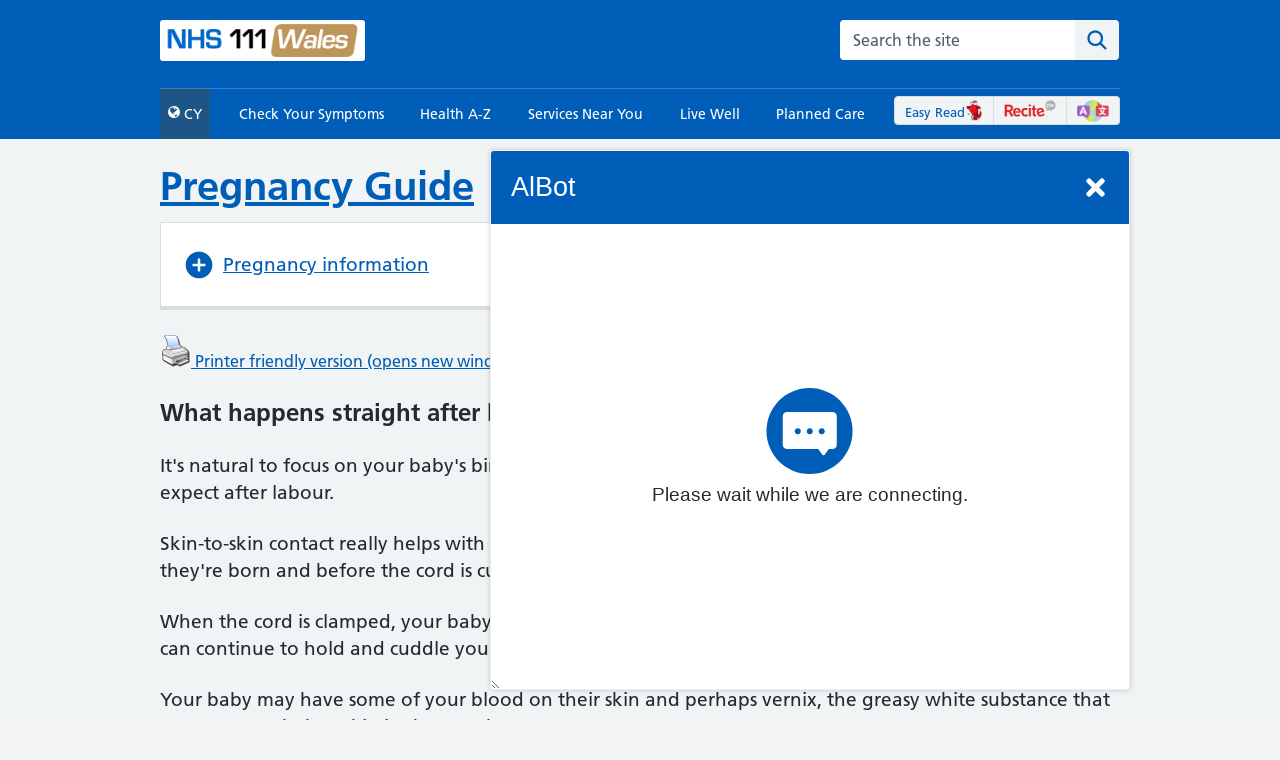

--- FILE ---
content_type: text/html; charset=utf-8
request_url: https://111.wales.nhs.uk/livewell/pregnancy/thebirthafterbabyisborn/
body_size: 21703
content:


<!DOCTYPE html>

<html xmlns="http://www.w3.org/1999/xhtml" lang="en">
<head>

    <!-- TAKEN FROM OLD MASTER (ADAPTED) ************************************ -->
    

<!-- Global site tag (gtag.js) - Google Analytics -->


<!-- Google tag (gtag.js) -->
<script async src="https://www.googletagmanager.com/gtag/js?id=G-8ZQS6TBSQ4"></script>
<script>
    window.dataLayer = window.dataLayer || [];
    function gtag() { dataLayer.push(arguments); }
    gtag('js', new Date());

    gtag('config', 'G-8ZQS6TBSQ4');
</script><meta charset="utf-8" /><meta http-equiv="X-UA-Compatible" content="IE=edge" /><meta name="viewport" content="width=device-width, initial-scale=1.0" />
        <meta name="language" content="en-gb" />
    <meta name="copyright" content="Welsh Ambulance Services NHS Trust" /><meta id="desc" name="description" content="NHS 111 Wales is available 24 hours a day, every day. You can call if you are feeling ill and unsure what to do. You can also access a wide range of health information on conditions, treatments and local health services.
" /><meta name="developed by" content="Welsh Ambulance Services NHS Trust" /><meta name="robots" content="index,follow" /><title>
	NHS 111 Wales - Pregnancy Guide
</title>
<script src="/bundles/modernizr?v=wBEWDufH_8Md-Pbioxomt90vm6tJN2Pyy9u9zHtWsPo1"></script>
<link href="/Content/css?v=3iEv8vqPidB6TVfgNOGrLoJr-SPH_mV3YwpggEk2_ao1" rel="stylesheet"/>
<link href="../../../favicon.ico" rel="shortcut icon" type="image/x-icon" />

    <!-- Begin Cookie Consent plugin -->
  <script type="text/javascript">
        var message = "We use cookies on our website.";
        var dismiss = "OK";
        var learnMore = "Privacy Policy";

        window.cookieconsent_options = {
            "message": message,
            "dismiss": dismiss,
            "learnMore": learnMore,
            "link": "https://111.wales.nhs.uk/privacypolicy/",
            "theme": "dark-bottom"
        };
  </script>
  
    <script src="./Scripts/cookieconsent.min.js"></script>
    <!-- End Cookie Consent plugin -->
    <!-- END OF TAKEN FROM OLD MASTER **************************** -->

    <meta charset="utf-8" /><meta http-equiv="X-UA-Compatible" content="IE=edge" /><meta name="viewport" content="width=device-width, initial-scale=1, shrink-to-fit=no" /><meta name="description" content="Advice, tips and tools to help you make the best choices about your health and wellbeing." /><link rel="canonical" href="https://www.nhs.uk/live-well/" /><link href="https://assets.nhs.uk/" rel="preconnect" crossorigin="" /><link type="font/woff2" href="https://assets.nhs.uk/fonts/FrutigerLTW01-55Roman.woff2" rel="preload" as="font" crossorigin="" /><link type="font/woff2" href="https://assets.nhs.uk/fonts/FrutigerLTW01-65Bold.woff2" rel="preload" as="font" crossorigin="" /><link href="../../../Content/font-awesome.min.css" rel="stylesheet" /><link href="../../../NHSFrontend/css/nhsuk-5.2.0.min.css" rel="stylesheet" type="text/css" /><link href="../../../Content/111site.css?v=4.0" rel="stylesheet" /><link rel="shortcut icon" href="/static/nhsuk/img/favicons/favicon.68c7f017cfba.ico" type="image/x-icon" /><link rel="apple-touch-icon" href="/static/nhsuk/img/favicons/apple-touch-icon-180x180.15a5044def06.png" /><link rel="mask-icon" href="/static/nhsuk/img/favicons/favicon.25bc75538faa.svg" color="#005eb8" /><link rel="icon" sizes="192x192" href="/static/nhsuk/img/favicons/favicon-192x192.43924bfe6c7e.png" /><meta name="msapplication-TileImage" content="/static/nhsuk/img/favicons/mediumtile-144x144.cf4985872492.png" /><meta name="msapplication-TileColor" content="#005eb8" /><meta name="msapplication-square70x70logo" content="/static/nhsuk/img/favicons/smalltile-70x70.29f75b06cf75.png" /><meta name="msapplication-square150x150logo" content="/static/nhsuk/img/favicons/mediumtile-150x150.89688d93af5b.png" /><meta name="msapplication-wide310x150logo" content="/static/nhsuk/img/favicons/widetile-310x150.535c3996630d.png" /><meta name="msapplication-square310x310logo" content="/static/nhsuk/img/favicons/largetile-310x310.294742e00ff4.png" /><meta property="og:url" content="https://111.wales.nhs.uk/" /><meta property="og:site_name" content="nhs.uk" /><meta property="og:title" content="NHS 111 Wales" /><meta property="og:description" content="Advice, tips and tools to help you make the best choices about your health and wellbeing." /><meta property="og:type" content="website" /><meta property="og:locale" content="en_GB" /><meta property="og:image" content="https://111.wales.nhs.uk/assets/images/logoen.png" /><meta property="og:image:alt" content="nhs.uk" /><meta property="article:author" content="https://www.facebook.com/nhswebsite/" /><meta property="article:modified_time" content="18 Nov 2021, 3:56 p.m." /><meta property="article:published_time" content="26 Apr 2018, 10:14 a.m." /><meta property="article:section" content="livewell" /><meta name="twitter:card" content="summary_large_image" /><meta name="twitter:site" content="@nhsuk" /><meta name="twitter:creator" content="@nhsuk" /><meta name="twitter:image:alt" content="nhs.uk" />

    <script src="../Scripts/NHSDW.js"></script>

    <script type="application/javascript">window.digitalData =
        {
            "page": {
                "pageInfo": {
                    "pageName": "nhs:web:NHS 111 Wales"
                },
                "category":
                {
                    "primaryCategory": "NHS 111 Wales",
                    "subCategory1": "",
                    "subCategory2": "",
                    "subCategory3": ""
                }
            },
        };
    </script>

    <script>
        window.NHSUK_SETTINGS = {};
        window.NHSUK_SETTINGS.BANNER_API_URL = "//www.nhs.uk/externalservices/surveyfeedapi/api/bannerfeed";
        window.NHSUK_SETTINGS.BANNER_TEST_API_URL = "//www.nhs.uk/externalservices/surveyfeedapi/api/testfeed";

        window.NHSUK_SETTINGS.SUGGESTIONS_TEST_HOST = "//api.nhs.uk/site-search/autocomplete";
        window.NHSUK_SETTINGS.SEARCH_TEST_HOST = "//nhs.uk/search/results";
        window.NHSUK_SETTINGS.USER_FEEDBACK_STORE_ENDPOINT = "https://nhsuk-user-feedback-func-prod-uks.azurewebsites.net/";
    </script>

    <style>
        .nhsuk-user-feedback-form {
            line-height: 0;
        }

        .nhsuk-user-feedback-form__list-item {
            display: inline-block;
        }
    </style>
 
     <!-- Google Tag Manager -->
    <script>(function (w, d, s, l, i) {
            w[l] = w[l] || []; w[l].push({
                'gtm.start':
                    new Date().getTime(), event: 'gtm.js'
            }); var f = d.getElementsByTagName(s)[0],
                j = d.createElement(s), dl = l != 'dataLayer' ? '&l=' + l : ''; j.async = true; j.src =
                    'https://www.googletagmanager.com/gtm.js?id=' + i + dl; f.parentNode.insertBefore(j, f);
        })(window, document, 'script', 'dataLayer', 'GTM-5FWHNVH');</script>
    
    <style type="text/css">
        iframe#_hjRemoteVarsFrame {
            display: none !important;
            width: 1px !important;
            height: 1px !important;
            opacity: 0 !important;
            pointer-events: none !important;
        }
    </style>

    <script defer type="text/javascript" src="https://prod-druid-apc.azureedge.net/v2/druid_webchat_v2.js"></script>
    <link defer="" href="https://prod-druid-apc.azureedge.net/v2/druid_webchat_v2.css" rel="stylesheet" /></head>
<body>

     <!-- Google Tag Manager (noscript) -->
        <noscript><iframe src="https://www.googletagmanager.com/ns.html?id=GTM-5FWHNVH"
        height="0" width="0" style="display:none;visibility:hidden"></iframe></noscript>
        <!-- End Google Tag Manager (noscript) -->

<form method="post" action="./" onsubmit="javascript:return WebForm_OnSubmit();" id="form1">
<div class="aspNetHidden">
<input type="hidden" name="__EVENTTARGET" id="__EVENTTARGET" value="" />
<input type="hidden" name="__EVENTARGUMENT" id="__EVENTARGUMENT" value="" />
<input type="hidden" name="__VIEWSTATE" id="__VIEWSTATE" value="/[base64]/[base64]" />
</div>

<script type="text/javascript">
//<![CDATA[
var theForm = document.forms['form1'];
if (!theForm) {
    theForm = document.form1;
}
function __doPostBack(eventTarget, eventArgument) {
    if (!theForm.onsubmit || (theForm.onsubmit() != false)) {
        theForm.__EVENTTARGET.value = eventTarget;
        theForm.__EVENTARGUMENT.value = eventArgument;
        theForm.submit();
    }
}
//]]>
</script>



<script src="/bundles/MsAjaxJs?v=c42ygB2U07n37m_Sfa8ZbLGVu4Rr2gsBo7MvUEnJeZ81" type="text/javascript"></script>
<script src="../../../Scripts/jquery-1.10.2.min.js" type="text/javascript"></script>
<script src="../../../Scripts/respond.min.js" type="text/javascript"></script>
<script src="../../../Scripts/WebForms/WebForms.js" type="text/javascript"></script>
<script src="../../../Scripts/WebForms/WebUIValidation.js" type="text/javascript"></script>
<script src="../../../Scripts/WebForms/Focus.js" type="text/javascript"></script>
<script src="../../../Scripts/jquery.matchHeight.js" type="text/javascript"></script>
<script src="../../../Scripts/NHSDW.js" type="text/javascript"></script>
<script src="../../../NHSFrontend/js/nhsuk-5.2.0.min.js" type="text/javascript"></script>
<script src="../../../libs/WebService.asmx/js" type="text/javascript"></script>
<script type="text/javascript">
//<![CDATA[
function WebForm_OnSubmit() {
if (typeof(ValidatorOnSubmit) == "function" && ValidatorOnSubmit() == false) return false;
return true;
}
//]]>
</script>

<div class="aspNetHidden">

	<input type="hidden" name="__VIEWSTATEGENERATOR" id="__VIEWSTATEGENERATOR" value="683A92DC" />
	<input type="hidden" name="__SCROLLPOSITIONX" id="__SCROLLPOSITIONX" value="0" />
	<input type="hidden" name="__SCROLLPOSITIONY" id="__SCROLLPOSITIONY" value="0" />
	<input type="hidden" name="__EVENTVALIDATION" id="__EVENTVALIDATION" value="/wEdAAPCsuIOPq2Ok2pV3MuADOgAB6kcfUqxxIWH6tJ1x6M5oefi2ela0N8RgK7GUZxtMQJ80bpjM0BktJ2vNOFEd/Yt1uHYnQ==" />
</div>
    
    <script type="text/javascript">
//<![CDATA[
Sys.WebForms.PageRequestManager._initialize('ctl00$ctl49', 'form1', [], [], [], 90, 'ctl00');
//]]>
</script>


    <div id="overlayEffect" class="hide"><img class="overlay-image" src="../assets/images/loading.gif" alt="" /></div>

    <header class="nhsuk-header" role="banner">
        <div class="nhsuk-width-container nhsuk-header__container" style="padding-bottom: 3px">

            <div class="nhsuk-header__logo">
                <a id="lbLogoHome" href="../../../"><img id="imgLogo" class="wast-logo" src="../../../assets/images/logoen.png" alt="111 NHS Wales Ambulance Service Trust" /></a>
            </div>

            <!-- SEARCH IN HEADER -->
            <div class="nhsuk-header__content" id="content-header">

                <div class="nhsuk-header__menu">
                    <button class="nhsuk-header__menu-toggle mobile-menu-button" id="toggle-menu" aria-controls="header-navigation" aria-expanded="false">Menu</button>
                </div>

                <div class="nhsuk-header__search">
                    <div class="nhsuk-header__search-wrap beta-header__search-wrap js-show search-margin" id="wrap-search">
                        <label class="nhsuk-u-visually-hidden" for="search-field">Search the NHS website</label>
                        <div class="autocomplete-container" id="autocomplete-container">
                            <div class="autocomplete__wrapper">
                                <div style="border: 0px; clip: rect(0px, 0px, 0px, 0px); height: 1px; margin-bottom: -1px; margin-right: -1px; overflow: hidden; padding: 0px; position: absolute; white-space: nowrap; width: 1px;">
                                    <div id="search-field__status--A" role="status" aria-atomic="true" aria-live="polite"></div>
                                    <div id="search-field__status--B" role="status" aria-atomic="true" aria-live="polite"></div>
                                </div>
                                <input name="ctl00$txtSearchSite" type="text" id="txtSearchSite" class="autocomplete__input autocomplete__input--default" name="txtSearchSite" onkeypress="return EnterSearchKeyPress(event)" placeholder="Search the site" />                                     
                                <ul class="autocomplete__menu autocomplete__menu--inline autocomplete__menu--hidden" id="search-field__listbox" role="listbox"></ul>
                                <span id="search-field__assistiveHint" style="display: none;">When autocomplete results are available use up and down arrows to review and enter to select.  Touch device users, explore by touch or with swipe gestures.</span>
                            </div>
                        </div>
                        <button class="nhsuk-search__submit beta-search__submit search-button" onclick="SearchSite()">
                            <svg class="nhsuk-icon nhsuk-icon__search beta-icon__search" xmlns="http://www.w3.org/2000/svg" viewBox="0 0 24 24" aria-hidden="true" focusable="false">
                                <path d="M19.71 18.29l-4.11-4.1a7 7 0 1 0-1.41 1.41l4.1 4.11a1 1 0 0 0 1.42 0 1 1 0 0 0 0-1.42zM5 10a5 5 0 1 1 5 5 5 5 0 0 1-5-5z"></path>
                            </svg>
                            <span class="nhsuk-u-visually-hidden">Search the site</span>
                        </button>
                    </div>                    
                    <span id="CustomValidatorSearchsite" style="color:Red;visibility:hidden;">Invalid search input</span>                    
                </div>
            </div>
        </div>

        <nav class="nhsuk-header__navigation" id="header-navigation" role="navigation" aria-label="Primary navigation" aria-labelledby="label-navigation">
            <div class="nhsuk-width-container">
                <p class="nhsuk-header__navigation-title">
                    <span id="label-navigation">Menu</span>
                    <button class="nhsuk-header__navigation-close" id="close-menu">
                        <svg class="nhsuk-icon nhsuk-icon__close" xmlns="http://www.w3.org/2000/svg" viewBox="0 0 24 24" aria-hidden="true" focusable="false" height="27" width="27">
                            <path d="M13.41 12l5.3-5.29a1 1 0 1 0-1.42-1.42L12 10.59l-5.29-5.3a1 1 0 0 0-1.42 1.42l5.3 5.29-5.3 5.29a1 1 0 0 0 0 1.42 1 1 0 0 0 1.42 0l5.29-5.3 5.29 5.3a1 1 0 0 0 1.42 0 1 1 0 0 0 0-1.42z"></path>
                        </svg>
                        <span class="nhsuk-u-visually-hidden">Close menu</span>
                    </button>
                </p>
                <ul class="nhsuk-header__navigation-list">
                    <li class="nhsuk-header__navigation-item">
                        <a id="lbLanguage" title="Switch language" class="nhsuk-header__navigation-link menu-language-link" href="javascript:__doPostBack(&#39;ctl00$lbLanguage&#39;,&#39;&#39;)"><span class='fa fa-globe'></span>&nbsp;CY</a>
                    </li>

                    <li class="nhsuk-header__navigation-item nhsuk-header__navigation-item--for-mobile">
                        <a class="nhsuk-header__navigation-link" href="/localservices/InformationInOtherLanguages.aspx">Welcome Pack 
                            <img class="other-languages" src="/assets/images/OtherLanguages.png" alt="Other Languages" />
                            <svg class="nhsuk-icon nhsuk-icon__chevron-right" xmlns="http://www.w3.org/2000/svg" viewBox="0 0 24 24" aria-hidden="true" height="34" width="34">
                                <path d="M15.5 12a1 1 0 0 1-.29.71l-5 5a1 1 0 0 1-1.42-1.42l4.3-4.29-4.3-4.29a1 1 0 0 1 1.42-1.42l5 5a1 1 0 0 1 .29.71z"></path>
                            </svg>
                        </a>
                    </li>

                    <li class="nhsuk-header__navigation-item">
                        <a id="hlCheckyourSymptoms" class="nhsuk-header__navigation-link" href="../../../SelfAssessments/default.aspx">Check Your Symptoms
                             <svg class="nhsuk-icon nhsuk-icon__chevron-right" xmlns="http://www.w3.org/2000/svg" viewBox="0 0 24 24" aria-hidden="true" height="34" width="34">
                                <path d="M15.5 12a1 1 0 0 1-.29.71l-5 5a1 1 0 0 1-1.42-1.42l4.3-4.29-4.3-4.29a1 1 0 0 1 1.42-1.42l5 5a1 1 0 0 1 .29.71z"></path>
                             </svg>
                        </a>
                    </li>

                    <li class="nhsuk-header__navigation-item">
                        <a id="hlHealthAZ" class="nhsuk-header__navigation-link" href="../../../encyclopaedia/Default.aspx">Health A-Z
                             <svg class="nhsuk-icon nhsuk-icon__chevron-right" xmlns="http://www.w3.org/2000/svg" viewBox="0 0 24 24" aria-hidden="true" height="34" width="34">
                                <path d="M15.5 12a1 1 0 0 1-.29.71l-5 5a1 1 0 0 1-1.42-1.42l4.3-4.29-4.3-4.29a1 1 0 0 1 1.42-1.42l5 5a1 1 0 0 1 .29.71z"></path>
                             </svg>
                        </a>
                    </li>

                    <li class="nhsuk-header__navigation-item">
                         <a id="hlServicesNearYou" class="nhsuk-header__navigation-link" href="../../../LocalServices/Default.aspx">Services Near You
                             <svg class="nhsuk-icon nhsuk-icon__chevron-right" xmlns="http://www.w3.org/2000/svg" viewBox="0 0 24 24" aria-hidden="true" height="34" width="34">
                                <path d="M15.5 12a1 1 0 0 1-.29.71l-5 5a1 1 0 0 1-1.42-1.42l4.3-4.29-4.3-4.29a1 1 0 0 1 1.42-1.42l5 5a1 1 0 0 1 .29.71z"></path>
                             </svg>
                        </a>
                    </li>

                    <li class="nhsuk-header__navigation-item">
                       <a id="hlLiveWell" class="nhsuk-header__navigation-link" href="../../Default.aspx">Live Well
                             <svg class="nhsuk-icon nhsuk-icon__chevron-right" xmlns="http://www.w3.org/2000/svg" viewBox="0 0 24 24" aria-hidden="true" height="34" width="34">
                                <path d="M15.5 12a1 1 0 0 1-.29.71l-5 5a1 1 0 0 1-1.42-1.42l4.3-4.29-4.3-4.29a1 1 0 0 1 1.42-1.42l5 5a1 1 0 0 1 .29.71z"></path>
                             </svg>
                        </a>
                    </li>

                    <li class="nhsuk-header__navigation-item">
                            <a id="hlPlannedCare" class="nhsuk-header__navigation-link" href="../../../PlannedCare/Default.aspx">Planned Care
                             <svg class="nhsuk-icon nhsuk-icon__chevron-right" xmlns="http://www.w3.org/2000/svg" viewBox="0 0 24 24" aria-hidden="true" height="34" width="34">
                                <path d="M15.5 12a1 1 0 0 1-.29.71l-5 5a1 1 0 0 1-1.42-1.42l4.3-4.29-4.3-4.29a1 1 0 0 1 1.42-1.42l5 5a1 1 0 0 1 .29.71z"></path>
                             </svg>
                            </a>
                        </li>

                    <li class="nhsuk-header__navigation-item nhsuk-header__navigation-item--for-mobile">
                        <a class="nhsuk-header__navigation-link" href="/easyreads">Easy Read
                            <img class="easy-read" src="/assets/images/easyread_clear.png" alt="Easy Read" />
                            <svg class="nhsuk-icon nhsuk-icon__chevron-right" xmlns="http://www.w3.org/2000/svg" viewBox="0 0 24 24" aria-hidden="true" height="34" width="34">
                                <path d="M15.5 12a1 1 0 0 1-.29.71l-5 5a1 1 0 0 1-1.42-1.42l4.3-4.29-4.3-4.29a1 1 0 0 1 1.42-1.42l5 5a1 1 0 0 1 .29.71z"></path>
                            </svg>
                        </a>
                    </li>

                    <li class="nhsuk-header__navigation-item nhsuk-header__navigation-item--for-mobile">
                        <a class="nhsuk-header__navigation-link reciteme reciteme-link" href="#">
                            <img class="recite-me reciteme" src="/assets/images/reciteme_clear.png" alt="Recite Me" />
                            <svg class="nhsuk-icon nhsuk-icon__chevron-right" xmlns="http://www.w3.org/2000/svg" viewBox="0 0 24 24" aria-hidden="true" height="34" width="34">
                                <path d="M15.5 12a1 1 0 0 1-.29.71l-5 5a1 1 0 0 1-1.42-1.42l4.3-4.29-4.3-4.29a1 1 0 0 1 1.42-1.42l5 5a1 1 0 0 1 .29.71z"></path>
                            </svg>
                        </a>
                    </li>                   
                    
                    <li class="nhsuk-header__navigation-item mobileHidden">
                        <div class="menu-top-right">
                            <span class="left-menu-top-right">
                                <a class="easy-read-head-link" href="/easyreads">
                                    Easy Read<img class="easy-read" src="/assets/images/easyread_clear.png" alt="Easy Read" />
                                </a>                           
                            </span>
                            <span class="center-menu-top-right">
                                <a href="#" class="reciteme-link">
                                    <img class="recite-me reciteme" src="/assets/images/reciteme_clear.png" alt="Recite Me" />
                                </a>                            
                            </span>
                            <span class="right-menu-top-right">                                                                 
                                <a href="/localservices/InformationInOtherLanguages.aspx">
                                    <img class="easy-read" src="/assets/images/OtherLanguages.png" alt="Other Languages" />
                                </a>
                            </span>
                        </div>
                    </li>

                </ul>
            </div>
        </nav>

    </header>

    <div class="yellow-banner">
        <div class="nhsuk-width-container">
            <p>Thursday 25th and Friday 26th December and Thursday 1st January are bank holidays. This means there will be some disruption to health services.  <a href=https://twitter.com/hashtag/HelpUsHelpYou?src=hashtag_click>#Helpushelpyou</a> by ordering and collecting repeat prescriptions in advance. 
    If you have run out of prescribed medication, use our <a href="/SelfAssessments/symptomcheckers/default.aspx?ScName=AccessingMedicines&SCTId=234&locale=en&term=A">Accessing Medicines Guide</a>. You can find more information on our <a href="/OutOfHours.aspx">Out of Hours page</a>.

        </div>
    </div>

        <div>
            <div class="nhsuk-width-container">
                <main class="nhsuk-main-wrapper pad-top-20" id="maincontent" role="main">
                    <!-- CONTENT -->
                    

<link href="/Content/livewell.css" rel="stylesheet" type="text/css" />

     <div class="nhsuk-grid-row">
        <div class="nhsuk-grid-column-full">
            <a href="/livewell/pregnancy">
                <h2 class="nhsuk-heading-m">
                    Pregnancy Guide
                </h2>
            </a>
        </div>
    </div>

    <div class="nhsuk-grid-row">
        <div class="nhsuk-grid-column-full">
            <details class="nhsuk-details nhsuk-expander">
                <summary class="nhsuk-details__summary">
                    <span class="nhsuk-details__summary-text">Pregnancy information
                    </span>
                </summary>
                <div class="nhsuk-details__text">
                     <button id="button-0" onclick="return false" class="accordion-button 0">Getting Pregnant</button><div class="panel panel-link"><div class="nhsuk-grid-row"><div class="nhsuk-grid-column-full"><h3 class="first-h3">Trying for a baby</h3><a href="/livewell/pregnancy/Smoking/">Stop smoking</a></div></div><div class="nhsuk-grid-row"><div class="nhsuk-grid-column-full"><a href="/livewell/pregnancy/SecretstosuccessPlanning/">Planning: things to think about</a></div></div><div class="nhsuk-grid-row"><div class="nhsuk-grid-column-full"><a href="/livewell/pregnancy/HealthyDiet/">Healthy Diet</a></div></div><div class="nhsuk-grid-row"><div class="nhsuk-grid-column-full"><a href="/livewell/pregnancy/FertilityTests/">Fertility tests</a></div></div><div class="nhsuk-grid-row"><div class="nhsuk-grid-column-full"><a href="/livewell/pregnancy/FertTreatments/">Fertility treatments</a></div></div><div class="nhsuk-grid-row"><div class="nhsuk-grid-column-full"><a href="/livewell/pregnancy/FoodsToAvoid/">Foods to Avoid</a></div></div><div class="nhsuk-grid-row"><div class="nhsuk-grid-column-full"><a href="/livewell/pregnancy/AlcoholMedicines/">Alcohol and illegal drugs</a></div></div><div class="nhsuk-grid-row"><div class="nhsuk-grid-column-full"><a href="/livewell/pregnancy/Exercise/">Exercise</a></div></div><div class="nhsuk-grid-row"><div class="nhsuk-grid-column-full"><h3>Am I pregnant?</h3><a href="/livewell/pregnancy/SignsAndSymptoms/">Signs and Symptoms</a></div></div><div class="nhsuk-grid-row"><div class="nhsuk-grid-column-full"><a href="/livewell/pregnancy/WhenPreg/">When you can get pregnant</a></div></div><div class="nhsuk-grid-row"><div class="nhsuk-grid-column-full"><a href="/livewell/pregnancy/WhenTest/">When can you take a test?</a></div></div><div class="nhsuk-grid-row"><div class="nhsuk-grid-column-full"><a href="/livewell/pregnancy/FindingOut/">Finding out</a></div></div><div class="nhsuk-grid-row"><div class="nhsuk-grid-column-full"><h3>Support for Young People</h3><a href="/livewell/pregnancy/Teenage/">Teenage Pregnancy Support</a></div></div><div class="nhsuk-grid-row"><div class="nhsuk-grid-column-full"><h3>Work out your due date</h3><a href="/livewell/pregnancy/OvulationCalculator/">Ovulation Calculator</a></div></div><div class="nhsuk-grid-row"><div class="nhsuk-grid-column-full"><a href="/livewell/pregnancy/DueDateCalc/">Due date calculator</a></div></div><div class="nhsuk-grid-row"><div class="nhsuk-grid-column-full"><h3>Before Pregnancy</h3><a href="/livewell/pregnancy/LongTermCondition/">If you have a long-term condition</a></div></div><div class="nhsuk-grid-row"></div></div><button id="button-1" onclick="return false" class="accordion-button 1">Pregnancy</button><div class="panel panel-link"><div class="nhsuk-grid-row"><div class="nhsuk-grid-column-full"><h3 class="first-h3">Week by week</h3><a href="/livewell/pregnancy/ToDoList/">Make To Do List</a></div></div><div class="nhsuk-grid-row"><div class="nhsuk-grid-column-full"><a href="/livewell/pregnancy/WeekByWeek/">Pregnancy Week by Week</a></div></div><div class="nhsuk-grid-row"><div class="nhsuk-grid-column-full"><a href="/livewell/pregnancy/4to8weeks/">0 - 8 Weeks</a></div></div><div class="nhsuk-grid-row"><div class="nhsuk-grid-column-full"><a href="/livewell/pregnancy/9to12weeks/">9 - 12 Weeks</a></div></div><div class="nhsuk-grid-row"><div class="nhsuk-grid-column-full"><a href="/livewell/pregnancy/13to16weeks/">13 - 16 Weeks</a></div></div><div class="nhsuk-grid-row"><div class="nhsuk-grid-column-full"><a href="/livewell/pregnancy/17to20weeks/">17 - 20 Weeks</a></div></div><div class="nhsuk-grid-row"><div class="nhsuk-grid-column-full"><a href="/livewell/pregnancy/21to24weeks/">21 - 24 Weeks</a></div></div><div class="nhsuk-grid-row"><div class="nhsuk-grid-column-full"><a href="/livewell/pregnancy/25to28weeks/">25 - 28 Weeks</a></div></div><div class="nhsuk-grid-row"><div class="nhsuk-grid-column-full"><a href="/livewell/pregnancy/29to32weeks/">29 - 32 Weeks</a></div></div><div class="nhsuk-grid-row"><div class="nhsuk-grid-column-full"><a href="/livewell/pregnancy/33to36weeks/">33 - 36 Weeks</a></div></div><div class="nhsuk-grid-row"><div class="nhsuk-grid-column-full"><a href="/livewell/pregnancy/37to40weeks/">37 - 40 Weeks</a></div></div><div class="nhsuk-grid-row"><div class="nhsuk-grid-column-full"><a href="/livewell/pregnancy/40weeksover/">40 Weeks and Over</a></div></div><div class="nhsuk-grid-row"><div class="nhsuk-grid-column-full"><h3>Vaccinations</h3><a href="/livewell/pregnancy/FluJab/">The flu vaccine</a></div></div><div class="nhsuk-grid-row"><div class="nhsuk-grid-column-full"><a href="/livewell/pregnancy/WhoopingCough/">Whooping cough vaccination</a></div></div><div class="nhsuk-grid-row"><div class="nhsuk-grid-column-full"><a href="/livewell/pregnancy/CanIhavevaccinationsinpregnancy/">Can I have vaccinations?</a></div></div><div class="nhsuk-grid-row"><div class="nhsuk-grid-column-full"><h3>Existing Health Problems</h3><a href="/livewell/pregnancy/ExistingAsthma/">Asthma and Pregnancy</a></div></div><div class="nhsuk-grid-row"><div class="nhsuk-grid-column-full"><a href="/livewell/pregnancy/ExistingHealthproblemsOverweight/">Overweight and pregnancy</a></div></div><div class="nhsuk-grid-row"><div class="nhsuk-grid-column-full"><a href="/livewell/pregnancy/ExistingHealthProblemsMentalHealth/">Mental health problems</a></div></div><div class="nhsuk-grid-row"><div class="nhsuk-grid-column-full"><a href="/livewell/pregnancy/ExistingHealthProblemsDiabetes/">Diabetes in pregnancy</a></div></div><div class="nhsuk-grid-row"><div class="nhsuk-grid-column-full"><a href="/livewell/pregnancy/ExistingHealthProblemsEpilepsy/">Epilepsy and pregnancy</a></div></div><div class="nhsuk-grid-row"><div class="nhsuk-grid-column-full"><h3>Tests, scans and checks</h3><a href="/livewell/pregnancy/TestsscanschecksBabyPositions/">Baby positions in the womb</a></div></div><div class="nhsuk-grid-row"><div class="nhsuk-grid-column-full"><a href="/livewell/pregnancy/screeningfindsproblem/">If screening finds a problem</a></div></div><div class="nhsuk-grid-row"><div class="nhsuk-grid-column-full"><a href="/livewell/pregnancy/Antenatal appointments/">Antenatal appointments</a></div></div><div class="nhsuk-grid-row"><div class="nhsuk-grid-column-full"><a href="/livewell/pregnancy/YourAntenatalCare/">Your Antenatal Care</a></div></div><div class="nhsuk-grid-row"><div class="nhsuk-grid-column-full"><a href="/livewell/pregnancy/whoswho/">Who's Who in the Antenatal Team</a></div></div><div class="nhsuk-grid-row"><div class="nhsuk-grid-column-full"><a href="/livewell/pregnancy/AntenatalClasses/">Antenatal Classes</a></div></div><div class="nhsuk-grid-row"><div class="nhsuk-grid-column-full"><a href="/livewell/pregnancy/UltrasoundScan/">Ultrasound Scans</a></div></div><div class="nhsuk-grid-row"><div class="nhsuk-grid-column-full"><a href="/livewell/pregnancy/RoutineChecks/">Routine Checks and Tests</a></div></div><div class="nhsuk-grid-row"><div class="nhsuk-grid-column-full"><a href="/livewell/pregnancy/DownSyndrome/">Screening for Down’s syndrome, Edwards’ syndrome and Patau’s syndrome</a></div></div><div class="nhsuk-grid-row"><div class="nhsuk-grid-column-full"><a href="/livewell/pregnancy/Abnormalities/">Checks for Abnormalities</a></div></div><div class="nhsuk-grid-row"><div class="nhsuk-grid-column-full"><h3>Pregnancy-induced conditions</h3><a href="/livewell/pregnancy/PregnancyInducedHyperemesis/">Severe vomiting in pregnancy</a></div></div><div class="nhsuk-grid-row"><div class="nhsuk-grid-column-full"><a href="/livewell/pregnancy/PregnancyInducedGestational/">Gestational diabetes</a></div></div><div class="nhsuk-grid-row"><div class="nhsuk-grid-column-full"><a href="/livewell/pregnancy/PregnancyInducedObstetric/">Obstetric cholestasis</a></div></div><div class="nhsuk-grid-row"><div class="nhsuk-grid-column-full"><h3>Your health and wellbeing</h3><a href="/livewell/pregnancy/HealthandwellbeingPharmacy/">Medicines in Pregnancy</a></div></div><div class="nhsuk-grid-row"><div class="nhsuk-grid-column-full"><a href="/livewell/pregnancy/HealthandwellbeingInfections/">Pregnancy infections</a></div></div><div class="nhsuk-grid-row"><div class="nhsuk-grid-column-full"><a href="/livewell/pregnancy/Reducestillbirth/">Reduce the risk of stillbirth</a></div></div><div class="nhsuk-grid-row"><div class="nhsuk-grid-column-full"><a href="/livewell/pregnancy/HealthWellbeingHealthAtWork/">Your Health at Work</a></div></div><div class="nhsuk-grid-row"><div class="nhsuk-grid-column-full"><a href="/livewell/pregnancy/HealthWellbeingHealthAtWorkMPB/">Maternity and Paternity Benefits</a></div></div><div class="nhsuk-grid-row"><div class="nhsuk-grid-column-full"><a href="/livewell/pregnancy/AlcoholandDrugs/">Alcohol and illegal drugs</a></div></div><div class="nhsuk-grid-row"><div class="nhsuk-grid-column-full"><a href="/livewell/pregnancy/HealthWellbeingExercise/">Exercise</a></div></div><div class="nhsuk-grid-row"><div class="nhsuk-grid-column-full"><a href="/livewell/pregnancy/HealthWellbeingDiet/">Healthy Diet and Eating</a></div></div><div class="nhsuk-grid-row"><div class="nhsuk-grid-column-full"><a href="/livewell/pregnancy/FoodstoAvoidHW/">Foods to Avoid</a></div></div><div class="nhsuk-grid-row"><div class="nhsuk-grid-column-full"><a href="/livewell/pregnancy/HealthWellbeingInfections/">Infections</a></div></div><div class="nhsuk-grid-row"><div class="nhsuk-grid-column-full"><a href="/livewell/pregnancy/HealthWellbeingSex/">Sex</a></div></div><div class="nhsuk-grid-row"><div class="nhsuk-grid-column-full"><a href="/livewell/pregnancy/HealthWellbeingSmoking/">Smoking</a></div></div><div class="nhsuk-grid-row"><div class="nhsuk-grid-column-full"><a href="/livewell/pregnancy/HealthWellbeingTravelling/">Travelling</a></div></div><div class="nhsuk-grid-row"><div class="nhsuk-grid-column-full"><h3>Twins</h3><a href="/livewell/pregnancy/GivingBirthTwins/">Giving Birth to Twins</a></div></div><div class="nhsuk-grid-row"><div class="nhsuk-grid-column-full"><a href="/livewell/pregnancy/TwinsAntenatalcare/">Antenatal care with twins</a></div></div><div class="nhsuk-grid-row"><div class="nhsuk-grid-column-full"><a href="/livewell/pregnancy/TwinsPregnant/">Pregnant with twins</a></div></div><div class="nhsuk-grid-row"><div class="nhsuk-grid-column-full"><a href="/livewell/pregnancy/TwinsGettingready/">Getting ready for twins</a></div></div><div class="nhsuk-grid-row"><div class="nhsuk-grid-column-full"><h3>Common Problems</h3><a href="/livewell/pregnancy/CommonProblems/">Common Problems</a></div></div><div class="nhsuk-grid-row"><div class="nhsuk-grid-column-full"><h3>When Pregnancy Goes Wrong</h3><a href="/livewell/pregnancy/PregnancyGoesWrong/">When Pregnancy Goes Wrong</a></div></div><div class="nhsuk-grid-row"><div class="nhsuk-grid-column-full"><a href="/livewell/pregnancy/Miscarriage/">Miscarriage</a></div></div><div class="nhsuk-grid-row"><div class="nhsuk-grid-column-full"><a href="/livewell/pregnancy/Ectopic/">Ectopic Pregnancy</a></div></div><div class="nhsuk-grid-row"><div class="nhsuk-grid-column-full"><a href="/livewell/pregnancy/LosingBaby/">Still Birth</a></div></div><div class="nhsuk-grid-row"><div class="nhsuk-grid-column-full"><a href="/livewell/pregnancy/TerminationAbnormality/">Termination for Foetal Abnormality</a></div></div><div class="nhsuk-grid-row"></div></div><button id="button-2" onclick="return false" class="accordion-button 2">Labour and birth</button><div class="panel panel-link"><div class="nhsuk-grid-row"><div class="nhsuk-grid-column-full"><h3 class="first-h3">All about labour</h3><a href="/livewell/pregnancy/At the hospital or birth centre/">At the hospital or birth centre</a></div></div><div class="nhsuk-grid-row"><div class="nhsuk-grid-column-full"><a href="/livewell/pregnancy/advice/">Advice if you are due to give birth</a></div></div><div class="nhsuk-grid-row"><div class="nhsuk-grid-column-full"><a href="/livewell/pregnancy/StagesLabour/">What happens during labour & birth</a></div></div><div class="nhsuk-grid-row"><div class="nhsuk-grid-column-full"><a href="/livewell/pregnancy/labourhospitalbirthcentre/">When to go to hospital/birth centre</a></div></div><div class="nhsuk-grid-row"><div class="nhsuk-grid-column-full"><a href="/livewell/pregnancy/SignsAndStagesLabour/">Signs of Labour</a></div></div><div class="nhsuk-grid-row"><div class="nhsuk-grid-column-full"><a href="/livewell/pregnancy/PackingBag/">Packing your Bag</a></div></div><div class="nhsuk-grid-row"><div class="nhsuk-grid-column-full"><a href="/livewell/pregnancy/WhereYouCanGiveBirth/">Where you can give Birth</a></div></div><div class="nhsuk-grid-row"><div class="nhsuk-grid-column-full"><a href="/livewell/pregnancy/BirthingPartner/">What your Birthing Partner can do</a></div></div><div class="nhsuk-grid-row"><div class="nhsuk-grid-column-full"><a href="/livewell/pregnancy/PainRelief/">Pain Relief during Labour</a></div></div><div class="nhsuk-grid-row"><div class="nhsuk-grid-column-full"><a href="/livewell/pregnancy/PrematureLabour/">Premature Labour</a></div></div><div class="nhsuk-grid-row"><div class="nhsuk-grid-column-full"><a href="/livewell/pregnancy/Inducing/">Inducing Labour</a></div></div><div class="nhsuk-grid-row"><div class="nhsuk-grid-column-full"><h3>The Birth</h3><a href="/livewell/pregnancy/birthgettingtoknow/">Getting to know your newborn</a></div></div><div class="nhsuk-grid-row"><div class="nhsuk-grid-column-full"><a href="/livewell/pregnancy/thebirthafterbabyisborn/">What happens straight after birth</a></div></div><div class="nhsuk-grid-row"><div class="nhsuk-grid-column-full"><a href="/livewell/pregnancy/BreechBirth/">Breech Birth</a></div></div><div class="nhsuk-grid-row"><div class="nhsuk-grid-column-full"><a href="/livewell/pregnancy/Caesarean/">Caesarean</a></div></div><div class="nhsuk-grid-row"><div class="nhsuk-grid-column-full"><a href="/livewell/pregnancy/Episiotomy/">Episiotomy</a></div></div><div class="nhsuk-grid-row"><div class="nhsuk-grid-column-full"><a href="/livewell/pregnancy/ForcepsVentouse/">Forceps and Vacuum Delivery</a></div></div><div class="nhsuk-grid-row"><div class="nhsuk-grid-column-full"><a href="/livewell/pregnancy/BirthToTwins/">Giving Birth To Twins</a></div></div><div class="nhsuk-grid-row"><div class="nhsuk-grid-column-full"><a href="/livewell/pregnancy/YouAfterTheBirth/">You After the Birth</a></div></div><div class="nhsuk-grid-row"><div class="nhsuk-grid-column-full"><h3>Emotions and Worries</h3><a href="/livewell/pregnancy/DadsAndPartners/">Dads and Partners</a></div></div><div class="nhsuk-grid-row"><div class="nhsuk-grid-column-full"><a href="/livewell/pregnancy/FeelingsAndRelationships/">Feelings and Relationships</a></div></div><div class="nhsuk-grid-row"><div class="nhsuk-grid-column-full"><a href="/livewell/pregnancy/CopingStress/">Coping with Stress</a></div></div><div class="nhsuk-grid-row"><div class="nhsuk-grid-column-full"><a href="/livewell/pregnancy/DepressedAfterChildbirth/">Feeling Depressed after Childbirth</a></div></div><div class="nhsuk-grid-row"><div class="nhsuk-grid-column-full"><a href="/livewell/pregnancy/ServicesSupport/">Services and Support for Parents</a></div></div><div class="nhsuk-grid-row"><div class="nhsuk-grid-column-full"><h3>Birth Plan</h3><a href="/livewell/pregnancy/BirthPlan/">Make Your Birth Plan</a></div></div><div class="nhsuk-grid-row"><div class="nhsuk-grid-column-full"><h3>Premature babies</h3><a href="/livewell/pregnancy/prematureorill/">Premature or ill babies</a></div></div><div class="nhsuk-grid-row"></div></div><button id="button-3" onclick="return false" class="accordion-button 3">Your newborn</button><div class="panel panel-link"><div class="nhsuk-grid-row"><div class="nhsuk-grid-column-full"><h3 class="first-h3">Breastfeeding problems</h3><a href="/livewell/pregnancy/Breastfeedingthrush/">Breastfeeding and thrush</a></div></div><div class="nhsuk-grid-row"><div class="nhsuk-grid-column-full"><a href="/livewell/pregnancy/BreastfeedingandTongue-tie/">Breastfeeding and Tongue-tie</a></div></div><div class="nhsuk-grid-row"><div class="nhsuk-grid-column-full"><a href="/livewell/pregnancy/gettingenoughmilk/">Is my baby getting enough milk?</a></div></div><div class="nhsuk-grid-row"><div class="nhsuk-grid-column-full"><a href="/livewell/pregnancy/sorenipples/">Help for sore nipples</a></div></div><div class="nhsuk-grid-row"><div class="nhsuk-grid-column-full"><a href="/livewell/pregnancy/breastpain/">Breast pain while breastfeeding</a></div></div><div class="nhsuk-grid-row"><div class="nhsuk-grid-column-full"><h3>Lifestyle & breastfeeding</h3><a href="/livewell/pregnancy/Breastfeedingdiet/">Breastfeeding & diet</a></div></div><div class="nhsuk-grid-row"><div class="nhsuk-grid-column-full"><a href="/livewell/pregnancy/Breastfeedingmedicines/">Breastfeeding & medicines</a></div></div><div class="nhsuk-grid-row"><div class="nhsuk-grid-column-full"><a href="/livewell/pregnancy/Breastfeedingsmoking/">Breastfeeding & smoking</a></div></div><div class="nhsuk-grid-row"><div class="nhsuk-grid-column-full"><a href="/livewell/pregnancy/Breastfeedingalcohol/">Breastfeeding & alcohol</a></div></div><div class="nhsuk-grid-row"><div class="nhsuk-grid-column-full"><h3>Breastfeeding</h3><a href="/livewell/pregnancy/Chestfeeding if you're trans or non-binary/">Chestfeeding if you're trans or non-binary</a></div></div><div class="nhsuk-grid-row"><div class="nhsuk-grid-column-full"><a href="/livewell/pregnancy/stopbreastfeeding/">When to stop breastfeeding</a></div></div><div class="nhsuk-grid-row"><div class="nhsuk-grid-column-full"><a href="/livewell/pregnancy/BreastfeedingFAQs/">Breastfeeding FAQs</a></div></div><div class="nhsuk-grid-row"><div class="nhsuk-grid-column-full"><a href="/livewell/pregnancy/breastfeedingwhy/">Why breastfeed?</a></div></div><div class="nhsuk-grid-row"><div class="nhsuk-grid-column-full"><a href="/livewell/pregnancy/breastfeedingfirstdays/">Breastfeeding: the first few days</a></div></div><div class="nhsuk-grid-row"><div class="nhsuk-grid-column-full"><a href="/livewell/pregnancy/breastfeedingpositioning/">Positioning and attachment</a></div></div><div class="nhsuk-grid-row"><div class="nhsuk-grid-column-full"><a href="/livewell/pregnancy/breastfeedingproblems/">Breastfeeding problems</a></div></div><div class="nhsuk-grid-row"><div class="nhsuk-grid-column-full"><a href="/livewell/pregnancy/breastfeedinginpublic/">Breastfeeding in public</a></div></div><div class="nhsuk-grid-row"><div class="nhsuk-grid-column-full"><a href="/livewell/pregnancy/breastfeedingexpressing/">Expressing breast milk</a></div></div><div class="nhsuk-grid-row"><div class="nhsuk-grid-column-full"><a href="/livewell/pregnancy/breastfeedinglifestyle/">Lifestyle and breastfeeding</a></div></div><div class="nhsuk-grid-row"><div class="nhsuk-grid-column-full"><a href="/livewell/pregnancy/breastfeedingpremature/">Breastfeeding a premature baby</a></div></div><div class="nhsuk-grid-row"><div class="nhsuk-grid-column-full"><a href="/livewell/pregnancy/breastfeedingbacktowork/">Going back to work</a></div></div><div class="nhsuk-grid-row"><div class="nhsuk-grid-column-full"><h3>New parents</h3><a href="/livewell/pregnancy/newparentsbeinganewparent/">Being a new parent</a></div></div><div class="nhsuk-grid-row"><div class="nhsuk-grid-column-full"><a href="/livewell/pregnancy/newparentsservices/">Services and support for parents</a></div></div><div class="nhsuk-grid-row"><div class="nhsuk-grid-column-full"><a href="/livewell/pregnancy/newparentsrightsbenefits/">Rights and benefits for parents</a></div></div><div class="nhsuk-grid-row"><div class="nhsuk-grid-column-full"><h3>Bottle feeding</h3><a href="/livewell/pregnancy/bottlefeedingadvice/">Bottle feeding advice</a></div></div><div class="nhsuk-grid-row"><div class="nhsuk-grid-column-full"><a href="/livewell/pregnancy/bottlefsterilising/">Sterilising bottles</a></div></div><div class="nhsuk-grid-row"><div class="nhsuk-grid-column-full"><a href="/livewell/pregnancy/bottlecombining/">Combining breast and bottle</a></div></div><div class="nhsuk-grid-row"><div class="nhsuk-grid-column-full"><a href="/livewell/pregnancy/bottlemakinginfantformula/">Making up infant formula</a></div></div><div class="nhsuk-grid-row"><div class="nhsuk-grid-column-full"><a href="/livewell/pregnancy/bottletypesinfantformula/">Types of infant formula</a></div></div><div class="nhsuk-grid-row"><div class="nhsuk-grid-column-full"><a href="/livewell/pregnancy/bottleformulacommonquest/">Infant formula: common questions</a></div></div><div class="nhsuk-grid-row"><div class="nhsuk-grid-column-full"><h3>New mums</h3><a href="/livewell/pregnancy/newmumspostnatalcheck/">Your postnatal check</a></div></div><div class="nhsuk-grid-row"><div class="nhsuk-grid-column-full"><a href="/livewell/pregnancy/newmumspostbody/">Your post pregnancy body</a></div></div><div class="nhsuk-grid-row"><div class="nhsuk-grid-column-full"><a href="/livewell/pregnancy/newmumsdepressed/">Feeling depressed</a></div></div><div class="nhsuk-grid-row"><div class="nhsuk-grid-column-full"><a href="/livewell/pregnancy/newmumssexcontraception/">Sex and contraception</a></div></div><div class="nhsuk-grid-row"><div class="nhsuk-grid-column-full"><a href="/livewell/pregnancy/newmumssleep/">Sleep and tiredness</a></div></div><div class="nhsuk-grid-row"><div class="nhsuk-grid-column-full"><h3>Twins and multiples</h3><a href="/livewell/pregnancy/Twinsnewborn/">Your newborn twins</a></div></div><div class="nhsuk-grid-row"><div class="nhsuk-grid-column-full"><a href="/livewell/pregnancy/TwinsMultiplebabiessleep/">Multiple babies and sleep</a></div></div><div class="nhsuk-grid-row"><div class="nhsuk-grid-column-full"><a href="/livewell/pregnancy/Twinsfeeding/">Feeding multiple babies</a></div></div><div class="nhsuk-grid-row"><div class="nhsuk-grid-column-full"><a href="/livewell/pregnancy/Twinsoutandabout/">Getting out and about</a></div></div><div class="nhsuk-grid-row"><div class="nhsuk-grid-column-full"><a href="/livewell/pregnancy/Twinspostnataldepression/">Postnatal depression</a></div></div><div class="nhsuk-grid-row"><div class="nhsuk-grid-column-full"><h3>Newborn screening tests</h3><a href="/livewell/pregnancy/newbornscreeningbloodspot/">Newborn bloodspot screening</a></div></div><div class="nhsuk-grid-row"><div class="nhsuk-grid-column-full"><a href="/livewell/pregnancy/newbornhearingtest/">Newborn hearing test</a></div></div><div class="nhsuk-grid-row"><div class="nhsuk-grid-column-full"><a href="/livewell/pregnancy/newbornphysicalexamination/">Newborn physical examination</a></div></div><div class="nhsuk-grid-row"><div class="nhsuk-grid-column-full"><h3>Newborn essentials</h3><a href="/livewell/pregnancy/newbornessentialswhatyouneed/">What you'll need for the baby</a></div></div><div class="nhsuk-grid-row"><div class="nhsuk-grid-column-full"><a href="/livewell/pregnancy/newbornessentialswashing/">Washing your baby</a></div></div><div class="nhsuk-grid-row"><div class="nhsuk-grid-column-full"><a href="/livewell/pregnancy/newbornessentialssleep/">Getting your baby to sleep</a></div></div><div class="nhsuk-grid-row"><div class="nhsuk-grid-column-full"><a href="/livewell/pregnancy/newbornessentialssoothing/">Soothing a crying baby</a></div></div><div class="nhsuk-grid-row"><div class="nhsuk-grid-column-full"><a href="/livewell/pregnancy/newbornessentialsnappies/">Nappies</a></div></div><div class="nhsuk-grid-row"><div class="nhsuk-grid-column-full"><a href="/livewell/pregnancy/newbornessentialsfirstaid/">First aid kit for babies</a></div></div><div class="nhsuk-grid-row"><div class="nhsuk-grid-column-full"><a href="/livewell/pregnancy/newbornessentialscar/">Baby car seats and car safety</a></div></div><div class="nhsuk-grid-row"></div></div><button id="button-4" onclick="return false" class="accordion-button 4">Babies and toddlers</button><div class="panel panel-link"><div class="nhsuk-grid-row"><div class="nhsuk-grid-column-full"><h3 class="first-h3">Weaning and solid foods</h3><a href="/livewell/pregnancy/Weaningsolidfoods/">Your baby's first solid foods</a></div></div><div class="nhsuk-grid-row"><div class="nhsuk-grid-column-full"><a href="/livewell/pregnancy/Weaningfoodstoavoid/">Babies: foods to avoid</a></div></div><div class="nhsuk-grid-row"><div class="nhsuk-grid-column-full"><a href="/livewell/pregnancy/Weaningfoodallergies/">Food allergies in babies</a></div></div><div class="nhsuk-grid-row"><div class="nhsuk-grid-column-full"><a href="/livewell/pregnancy/Weaningfussy/">Fussy eaters</a></div></div><div class="nhsuk-grid-row"><div class="nhsuk-grid-column-full"><a href="/livewell/pregnancy/Weaningdrinks/">Drinks and cups</a></div></div><div class="nhsuk-grid-row"><div class="nhsuk-grid-column-full"><a href="/livewell/pregnancy/Weaningvitamins/">Vitamins for children</a></div></div><div class="nhsuk-grid-row"><div class="nhsuk-grid-column-full"><a href="/livewell/pregnancy/Weaningsafety/">Food safety and hygiene</a></div></div><div class="nhsuk-grid-row"><div class="nhsuk-grid-column-full"><a href="/livewell/pregnancy/Weaningideas/">Meal ideas for children</a></div></div><div class="nhsuk-grid-row"><div class="nhsuk-grid-column-full"><a href="/livewell/pregnancy/helpbabynewfoods/">Help your baby enjoy new foods</a></div></div><div class="nhsuk-grid-row"><div class="nhsuk-grid-column-full"><a href="/livewell/pregnancy/Toddlerfoodcommon/">Toddler food: common questions</a></div></div><div class="nhsuk-grid-row"><div class="nhsuk-grid-column-full"><a href="/livewell/pregnancy/Whattofeedyoungchildren/">What to feed young children</a></div></div><div class="nhsuk-grid-row"><div class="nhsuk-grid-column-full"><h3>Safety and accidents</h3><a href="/livewell/pregnancy/safetyfirstaidkit/">First aid kit for your baby</a></div></div><div class="nhsuk-grid-row"><div class="nhsuk-grid-column-full"><a href="/livewell/pregnancy/safetybabiesandtoddlers/">Safety for babies and toddlers</a></div></div><div class="nhsuk-grid-row"><div class="nhsuk-grid-column-full"><a href="/livewell/pregnancy/safetyinsun/">Safety in the sun</a></div></div><div class="nhsuk-grid-row"><div class="nhsuk-grid-column-full"><a href="/livewell/pregnancy/safetyaccidents/">Baby accidents: what to do</a></div></div><div class="nhsuk-grid-row"><div class="nhsuk-grid-column-full"><a href="/livewell/pregnancy/safetyresuscitating/">Resuscitating a baby</a></div></div><div class="nhsuk-grid-row"><div class="nhsuk-grid-column-full"><a href="/livewell/pregnancy/safetychoking/">How to stop a child from choking</a></div></div><div class="nhsuk-grid-row"><div class="nhsuk-grid-column-full"><a href="/livewell/pregnancy/safetycarseats/">Car seats and child car safety</a></div></div><div class="nhsuk-grid-row"><div class="nhsuk-grid-column-full"><h3>Teething</h3><a href="/livewell/pregnancy/Teethingteethemerge/">Baby teething symptoms</a></div></div><div class="nhsuk-grid-row"><div class="nhsuk-grid-column-full"><a href="/livewell/pregnancy/Teethinghelpingababy/">Tips for helping a teething baby</a></div></div><div class="nhsuk-grid-row"><div class="nhsuk-grid-column-full"><a href="/livewell/pregnancy/Teethinglookingafter/">Looking after your infant's teeth</a></div></div><div class="nhsuk-grid-row"><div class="nhsuk-grid-column-full"><h3>Parenting</h3><a href="/livewell/pregnancy/parentingnewsiblings/">Children and new siblings</a></div></div><div class="nhsuk-grid-row"><div class="nhsuk-grid-column-full"><a href="/livewell/pregnancy/parentingservices/">Services and support for parents</a></div></div><div class="nhsuk-grid-row"><div class="nhsuk-grid-column-full"><a href="/livewell/pregnancy/parentingrightsbenefits/">Rights and benefits for parents</a></div></div><div class="nhsuk-grid-row"><div class="nhsuk-grid-column-full"><a href="/livewell/pregnancy/parentinglone/">Lone parents</a></div></div><div class="nhsuk-grid-row"><div class="nhsuk-grid-column-full"><a href="/livewell/pregnancy/Planninganotherpregnancy/">Planning another pregnancy</a></div></div><div class="nhsuk-grid-row"><div class="nhsuk-grid-column-full"><h3>Baby health and care</h3><a href="/livewell/pregnancy/Legandfootproblemsinchildren/">Leg and foot problems in children</a></div></div><div class="nhsuk-grid-row"><div class="nhsuk-grid-column-full"><a href="/livewell/pregnancy/ConstipationChildren/">Constipation in young children</a></div></div><div class="nhsuk-grid-row"><div class="nhsuk-grid-column-full"><a href="/livewell/pregnancy/babyhealthsignsillness/">Spotting signs of serious illness</a></div></div><div class="nhsuk-grid-row"><div class="nhsuk-grid-column-full"><a href="/livewell/pregnancy/babyhealthtemperature/">How to take a baby's temperature</a></div></div><div class="nhsuk-grid-row"><div class="nhsuk-grid-column-full"><a href="/livewell/pregnancy/babyhealthcotdeath/">Reducing the risk of SIDS</a></div></div><div class="nhsuk-grid-row"><div class="nhsuk-grid-column-full"><a href="/livewell/pregnancy/babyhealthhightemp/">Treating a high temperature</a></div></div><div class="nhsuk-grid-row"><div class="nhsuk-grid-column-full"><a href="/livewell/pregnancy/babyhealthsleepproblems/">Sleep problems in young children</a></div></div><div class="nhsuk-grid-row"><div class="nhsuk-grid-column-full"><a href="/livewell/pregnancy/babyhealthcoughscolds/">Coughs, colds and ear infections</a></div></div><div class="nhsuk-grid-row"><div class="nhsuk-grid-column-full"><a href="/livewell/pregnancy/babyhealthdiarrhoea/">Diarrhoea and vomiting</a></div></div><div class="nhsuk-grid-row"><div class="nhsuk-grid-column-full"><a href="/livewell/pregnancy/babyhealthinfectious/">Infectious illnesses</a></div></div><div class="nhsuk-grid-row"><div class="nhsuk-grid-column-full"><a href="/livewell/pregnancy/babyhealthmedicines/">Children's medicines</a></div></div><div class="nhsuk-grid-row"><div class="nhsuk-grid-column-full"><a href="/livewell/pregnancy/babyhealthlookingafter/">Looking after a sick child</a></div></div><div class="nhsuk-grid-row"><div class="nhsuk-grid-column-full"><a href="/livewell/pregnancy/babyhealthseriousconditions/">Serious conditions/Special needs</a></div></div><div class="nhsuk-grid-row"><div class="nhsuk-grid-column-full"><a href="/livewell/pregnancy/babyhealthweightheight/">Your baby's weight and height</a></div></div><div class="nhsuk-grid-row"><div class="nhsuk-grid-column-full"><a href="/livewell/pregnancy/babyhealthdevelopment/">Health & development reviews</a></div></div><div class="nhsuk-grid-row"><div class="nhsuk-grid-column-full"><h3>Learning, play and behaviour</h3><a href="/livewell/pregnancy/learningpotty/">Potty training tips</a></div></div><div class="nhsuk-grid-row"><div class="nhsuk-grid-column-full"><a href="/livewell/pregnancy/learningbedwetting/">Bedwetting in young children</a></div></div><div class="nhsuk-grid-row"><div class="nhsuk-grid-column-full"><a href="/livewell/pregnancy/learningplayimportant/">Why play is important</a></div></div><div class="nhsuk-grid-row"><div class="nhsuk-grid-column-full"><a href="/livewell/pregnancy/learningplayideas/">Play ideas and reading</a></div></div><div class="nhsuk-grid-row"><div class="nhsuk-grid-column-full"><a href="/livewell/pregnancy/learningkidsactive/">How to keep your baby or toddler active</a></div></div><div class="nhsuk-grid-row"><div class="nhsuk-grid-column-full"><a href="/livewell/pregnancy/learningspeech/">Helping your child's speech</a></div></div><div class="nhsuk-grid-row"><div class="nhsuk-grid-column-full"><a href="/livewell/pregnancy/learningessentials/">Teaching everyday essentials</a></div></div><div class="nhsuk-grid-row"><div class="nhsuk-grid-column-full"><a href="/livewell/pregnancy/learningbehaviour/">Difficult behaviour in children</a></div></div><div class="nhsuk-grid-row"><div class="nhsuk-grid-column-full"><a href="/livewell/pregnancy/learningtantrums/">Temper tantrums</a></div></div><div class="nhsuk-grid-row"><div class="nhsuk-grid-column-full"><a href="/livewell/pregnancy/pottyproblems/">Potty training problems</a></div></div><div class="nhsuk-grid-row"><div class="nhsuk-grid-column-full"><a href="/livewell/pregnancy/separationanxiety/">Separation anxiety</a></div></div><div class="nhsuk-grid-row"><div class="nhsuk-grid-column-full"><a href="/livewell/pregnancy/Firstdayschool/">First day at school</a></div></div><div class="nhsuk-grid-row">
                </div>
            </details>

        </div>
    </div>

    <div class="nhsuk-grid-row">
        <div class="nhsuk-grid-column-full">
             <div id="ContentPlaceHolder1_pnlPrint">
	
                    
                    <a href="http://111.wales.nhs.uk:82/livewell/pregnancy/thebirthafterbabyisborn/?print=1" target="_blank">
                        <img alt="print" src="/assets/images/printer.gif" style="padding: 0; margin: 0;" /> Printer friendly version (opens new window) 
                    </a>
                    
                    <br />
                    <br />
                
</div>
                
                <h3>
                     What happens straight after birth
                </h3>
                <p>It&#39;s natural to focus on your baby&#39;s birth while you&#39;re pregnant. But it&#39;s a good idea to also know what to expect after labour.</p>

<p>Skin-to-skin contact really helps with bonding. It&#39;s a good idea to have your baby lifted onto you as soon as they&#39;re born and before the cord is cut so you can be close to each other straight away.</p>

<p>When the cord is clamped, your baby is dried and then covered with a towel to stop them getting cold. You can continue to hold and cuddle your baby.</p>

<p>Your baby may have some of your blood on their skin and perhaps vernix, the greasy white substance that protects your baby&#39;s skin in the womb.</p>

<p>If you prefer, you can ask the midwife to dry your baby and wrap them in a blanket before your cuddle.</p>

<p>Mucus may need to be cleared out of your baby&#39;s nose and mouth.</p>

<p>Some babies need a bit of help to get their breathing established.</p>

<p>Your baby may be taken to another part of the room to have some oxygen. They&#39;ll brought back to you as soon as possible.</p>

<p>Your baby will be examined by a midwife or paediatrician, then weighed and possibly measured, and given a band with your name on.</p>

<p><strong>Vitamin K for newborn babies</strong></p>

<p>You&#39;ll be offered an injection of vitamin K for your baby. This&nbsp;helps prevent a rare bleeding disorder called haemorrhagic disease of the newborn.</p>

<p>Your midwife should have discussed the injection with you while you were pregnant.</p>

<p>If you&#39;d prefer for your baby&nbsp;not to&nbsp;have an injection, they can have vitamin K by mouth instead, but they&#39;ll need further doses.</p>

<p><strong>Stitches for tears or cuts</strong></p>

<p>Small tears and grazes are often left without stitches because they usually heal better this way.</p>

<p>If you need stitches or other treatments,&nbsp;you&nbsp;should be able to carry on cuddling your baby.</p>

<p>If you have had a large tear or an&nbsp;episiotomy, you&#39;ll need stitches.</p>

<p>If you have already had an&nbsp;epidural, it can be topped up. If you haven&#39;t, you should be offered a local anaesthetic to numb the area.</p>

<p><strong>Preventing bleeding after the birth</strong></p>

<p>Postpartum haemorrhage (PPH) is a rare complication where you bleed heavily from the vagina after your baby&#39;s birth.</p>

<p>There are 2 types of PPH, depending on when the bleeding takes place:</p>

<ul>
	<li>primary or immediate &ndash; bleeding that happens within 24 hours of birth</li>
	<li>secondary or delayed &ndash; bleeding that happens after the first 24 hours and up to 6 weeks after the birth</li>
</ul>

<p>Sometimes PPH happens because your womb doesn&#39;t contract strongly enough after the birth.</p>

<p>It can also happen because part of the placenta&nbsp;has been&nbsp;left in your womb or you get an infection&nbsp;in the lining of the womb (endometritis).&nbsp;</p>

<p>To help prevent PPH, you&#39;ll be offered an injection of&nbsp;oxytocin as your baby&#39;s being born. This&nbsp;stimulates contractions and helps to push the placenta out.</p>

<p>You can find more information on pregnancy in the <a href="https://edition.pagesuite-professional.co.uk/html5/reader/production/default.aspx?pubname=&amp;edid=4060e6d1-7228-41f2-b983-27e05ff4bf33">&#39;Your Pregnancy and Birth book&#39;</a>.</p>

<p>&nbsp;</p>
<div class="clear"></div> <br/> Last Updated: 25/07/2023 07:36:43
                <br />The information on this page has been adapted by NHS Wales from original content supplied by <a href="http://www.nhs.uk" target="_blank"><img src='/assets/images/NHSUK.png' alt='NHS UK' width='35px' height='14px' /></a> NHS website <a href="http://www.nhs.uk" target="_blank">nhs.uk<a/><br />
        </div>
    </div>

</a><!-- this closed "a" tag (element) exists (without an opening a tag), as 
    the markup creates a load of <a></a> that screw with this page's (and only this page's) design! 
    Essentially due to the corrupt DB data returned -->  

    
         
    

    

    <div id="ContentPlaceHolder1_PanelRelatedLinks">
	
        <div class="nhsuk-grid-row">
            <div class="nhsuk-grid-column-full">
                <div id="related-links">
                    <img id="ContentPlaceHolder1_ImageSectionHighlight" class="img-responsive" src="" />
                    <div class="list-group">
                        <h3>Related Links</h3>
                        <a href="/livewell/pregnancy/relationshipsafterbaby/" class="list-group-item">Relationships after having a baby</a><a href="/livewell/pregnancy/copingstress/" class="list-group-item">Coping with stress</a><a href="/livewell/pregnancy/depressedafterchildbirth/" class="list-group-item">Feeling depressed after childbirth</a><a href="/livewell/pregnancy/bringingupalone/" class="list-group-item">Bringing up a child on your own</a><a href="/livewell/pregnancy/servicessupport/" class="list-group-item">Services and support for parents</a>
                    </div>
                </div>
            </div>
        </div>
    
</div>

<script src="/assets/js/live-well-menu-accordion.js"></script>

                    
                    
                </main>
            </div>

        </div>

        <footer role="contentinfo" class="page-footer">
            <div class="nhsuk-footer fixed-footer" id="nhsuk-footer">
                <div class="nhsuk-width-container">
                    <div class="left-footer-links">
                        <span>
                            <a href="https://www.facebook.com/NHS111Wales" class="fa-stack" title="Follow us on Facebook">
                                <span class="fa fa-facebook fa-stack-2x" aria-label="Follow us on Facebook"></span>
                            </a>
                        </span>
                        <span>
                            <a href="https://twitter.com/NHS111Wales" class="fa-stack" title="Follow us on Twitter">
                                <span class="fa fa-twitter fa-stack-2x" aria-label="Follow us on Twitter"></span>
                            </a>
                        </span>
                        <span>
                            <a href="http://www.youtube.com/welshambulance" class="fa-stack" title="Follow us on YouTube">
                                <span class="fa fa-youtube fa-stack-2x"  aria-label="Follow us on YouTube"></span>
                            </a>
                        </span>
                    </div>
                    <div class="right-footer-links">
                        <p class="nhsuk-footer__copyright wast-copyright">©&nbsp;2026&nbsp;Welsh Ambulance Services University NHS Trust</p>
                    </div>
                    <div class="internal-footer-links clear-left">
                        <span><a id="hlAboutUs" href="../../../aboutus">About Us</a></span>
                        <span><a id="hlAccessibility" href="../../../accessibility">Accessibility</a></span>
                        <span><a id="hlAccessibilityStatement" href="../../../accessibility/statement">Accessibility Statement</a></span>
                        <span><a id="hlContactUs" href="../../../contactus">Contact Us</a></span>
                        <span><a id="hlFeedback" href="../../../contactus/feedback/default.aspx">Feedback</a></span>
                        <span><a id="hlPrivacyPolicies" href="../../../privacypolicy/defaultNew.aspx">Privacy Policies</a></span>
                       
                        <span><a id="hlTermsOfUse" href="../../../termsofuse">Terms Of Use</a></span>
                    </div>
                </div>
            </div>
        </footer>

    
<script type="text/javascript">
//<![CDATA[
var Page_Validators =  new Array(document.getElementById("CustomValidatorSearchsite"));
//]]>
</script>

<script type="text/javascript">
//<![CDATA[
var CustomValidatorSearchsite = document.all ? document.all["CustomValidatorSearchsite"] : document.getElementById("CustomValidatorSearchsite");
CustomValidatorSearchsite.controltovalidate = "txtSearchSite";
CustomValidatorSearchsite.focusOnError = "t";
CustomValidatorSearchsite.errormessage = "Invalid search input";
CustomValidatorSearchsite.evaluationfunction = "CustomValidatorEvaluateIsValid";
//]]>
</script>


<script type="text/javascript">
//<![CDATA[

var Page_ValidationActive = false;
if (typeof(ValidatorOnLoad) == "function") {
    ValidatorOnLoad();
}

function ValidatorOnSubmit() {
    if (Page_ValidationActive) {
        return ValidatorCommonOnSubmit();
    }
    else {
        return true;
    }
}
        
theForm.oldSubmit = theForm.submit;
theForm.submit = WebForm_SaveScrollPositionSubmit;

theForm.oldOnSubmit = theForm.onsubmit;
theForm.onsubmit = WebForm_SaveScrollPositionOnSubmit;

document.getElementById('CustomValidatorSearchsite').dispose = function() {
    Array.remove(Page_Validators, document.getElementById('CustomValidatorSearchsite'));
}
//]]>
</script>
</form>
    <script type="text/javascript">
        function SearchSite() {
            var searchText = document.getElementById('txtSearchSite').value.trim();            

            // Matches any character NOT a letter or number or space or . or , or ? or &
            var pattern = /[^a-zA-Z\s\d.,?&]+/;

            if (searchText.length > 0) {
                if (!pattern.test(searchText)) {
                    __doPostBack('search', document.getElementById('txtSearchSite').value);
                }
            }
        }

        function EnterSearchKeyPress(e) {
            var searchText = document.getElementById('txtSearchSite').value.trim();            

            // Matches any character NOT a letter or number or space or . or , or ? or &
            var pattern = /[^a-zA-Z\s\d.,?&]+/;
            
            if (e.keyCode == 13) {                
                if (searchText.length > 0) {
                    if (!pattern.test(searchText)) {
                        __doPostBack('search', document.getElementById('txtSearchSite').value);
                    }
                }
            }
        }
    </script>

    <script type="text/javascript">
        document.addEventListener("DOMContentLoaded", function (event) {
            DruidWebchat_v2.init({                   
                botId: "204d764e-63bf-42d6-d345-08ddbd2b0f7d",
                baseUrl: "https://druidapi.druidplatform.com",
                queryParams: "language=en", // pass queryParams to AuthorizeAsync method
                });
            });
    </script>

</body>
</html>


--- FILE ---
content_type: text/html; charset=utf-8
request_url: https://111.wales.nhs.uk/livewell/pregnancy/Scripts/NHSDW.js
body_size: 10474
content:


<!DOCTYPE html>

<html xmlns="http://www.w3.org/1999/xhtml" lang="en">
<head>

    <!-- TAKEN FROM OLD MASTER (ADAPTED) ************************************ -->
    

<!-- Global site tag (gtag.js) - Google Analytics -->


<!-- Google tag (gtag.js) -->
<script async src="https://www.googletagmanager.com/gtag/js?id=G-8ZQS6TBSQ4"></script>
<script>
    window.dataLayer = window.dataLayer || [];
    function gtag() { dataLayer.push(arguments); }
    gtag('js', new Date());

    gtag('config', 'G-8ZQS6TBSQ4');
</script><meta charset="utf-8" /><meta http-equiv="X-UA-Compatible" content="IE=edge" /><meta name="viewport" content="width=device-width, initial-scale=1.0" />
        <meta name="language" content="en-gb" />
    <meta name="copyright" content="Welsh Ambulance Services NHS Trust" /><meta id="desc" name="description" content="NHS 111 Wales is available 24 hours a day, every day. You can call if you are feeling ill and unsure what to do. You can also access a wide range of health information on conditions, treatments and local health services.
" /><meta name="developed by" content="Welsh Ambulance Services NHS Trust" /><meta name="robots" content="index,follow" /><title>
	NHS 111 Wales
</title>
     
 
<script src="/bundles/modernizr?v=wBEWDufH_8Md-Pbioxomt90vm6tJN2Pyy9u9zHtWsPo1"></script>
<link href="/Content/css?v=3iEv8vqPidB6TVfgNOGrLoJr-SPH_mV3YwpggEk2_ao1" rel="stylesheet"/>
<link href="../../../favicon.ico" rel="shortcut icon" type="image/x-icon" />

    <!-- Begin Cookie Consent plugin -->
  <script type="text/javascript">
        var message = "We use cookies on our website.";
        var dismiss = "OK";
        var learnMore = "Privacy Policy";

        window.cookieconsent_options = {
            "message": message,
            "dismiss": dismiss,
            "learnMore": learnMore,
            "link": "https://111.wales.nhs.uk/privacypolicy/",
            "theme": "dark-bottom"
        };
  </script>
  
    <script src="./Scripts/cookieconsent.min.js"></script>
    <!-- End Cookie Consent plugin -->
    <!-- END OF TAKEN FROM OLD MASTER **************************** -->

    <meta charset="utf-8" /><meta http-equiv="X-UA-Compatible" content="IE=edge" /><meta name="viewport" content="width=device-width, initial-scale=1, shrink-to-fit=no" /><meta name="description" content="Advice, tips and tools to help you make the best choices about your health and wellbeing." /><link rel="canonical" href="https://www.nhs.uk/live-well/" /><link href="https://assets.nhs.uk/" rel="preconnect" crossorigin="" /><link type="font/woff2" href="https://assets.nhs.uk/fonts/FrutigerLTW01-55Roman.woff2" rel="preload" as="font" crossorigin="" /><link type="font/woff2" href="https://assets.nhs.uk/fonts/FrutigerLTW01-65Bold.woff2" rel="preload" as="font" crossorigin="" /><link href="../../../Content/font-awesome.min.css" rel="stylesheet" /><link href="../../../NHSFrontend/css/nhsuk-5.2.0.min.css" rel="stylesheet" type="text/css" /><link href="../../../Content/111site.css?v=4.0" rel="stylesheet" /><link rel="shortcut icon" href="/static/nhsuk/img/favicons/favicon.68c7f017cfba.ico" type="image/x-icon" /><link rel="apple-touch-icon" href="/static/nhsuk/img/favicons/apple-touch-icon-180x180.15a5044def06.png" /><link rel="mask-icon" href="/static/nhsuk/img/favicons/favicon.25bc75538faa.svg" color="#005eb8" /><link rel="icon" sizes="192x192" href="/static/nhsuk/img/favicons/favicon-192x192.43924bfe6c7e.png" /><meta name="msapplication-TileImage" content="/static/nhsuk/img/favicons/mediumtile-144x144.cf4985872492.png" /><meta name="msapplication-TileColor" content="#005eb8" /><meta name="msapplication-square70x70logo" content="/static/nhsuk/img/favicons/smalltile-70x70.29f75b06cf75.png" /><meta name="msapplication-square150x150logo" content="/static/nhsuk/img/favicons/mediumtile-150x150.89688d93af5b.png" /><meta name="msapplication-wide310x150logo" content="/static/nhsuk/img/favicons/widetile-310x150.535c3996630d.png" /><meta name="msapplication-square310x310logo" content="/static/nhsuk/img/favicons/largetile-310x310.294742e00ff4.png" /><meta property="og:url" content="https://111.wales.nhs.uk/" /><meta property="og:site_name" content="nhs.uk" /><meta property="og:title" content="NHS 111 Wales" /><meta property="og:description" content="Advice, tips and tools to help you make the best choices about your health and wellbeing." /><meta property="og:type" content="website" /><meta property="og:locale" content="en_GB" /><meta property="og:image" content="https://111.wales.nhs.uk/assets/images/logoen.png" /><meta property="og:image:alt" content="nhs.uk" /><meta property="article:author" content="https://www.facebook.com/nhswebsite/" /><meta property="article:modified_time" content="18 Nov 2021, 3:56 p.m." /><meta property="article:published_time" content="26 Apr 2018, 10:14 a.m." /><meta property="article:section" content="livewell" /><meta name="twitter:card" content="summary_large_image" /><meta name="twitter:site" content="@nhsuk" /><meta name="twitter:creator" content="@nhsuk" /><meta name="twitter:image:alt" content="nhs.uk" />

    <script src="../Scripts/NHSDW.js"></script>

    <script type="application/javascript">window.digitalData =
        {
            "page": {
                "pageInfo": {
                    "pageName": "nhs:web:NHS 111 Wales"
                },
                "category":
                {
                    "primaryCategory": "NHS 111 Wales",
                    "subCategory1": "",
                    "subCategory2": "",
                    "subCategory3": ""
                }
            },
        };
    </script>

    <script>
        window.NHSUK_SETTINGS = {};
        window.NHSUK_SETTINGS.BANNER_API_URL = "//www.nhs.uk/externalservices/surveyfeedapi/api/bannerfeed";
        window.NHSUK_SETTINGS.BANNER_TEST_API_URL = "//www.nhs.uk/externalservices/surveyfeedapi/api/testfeed";

        window.NHSUK_SETTINGS.SUGGESTIONS_TEST_HOST = "//api.nhs.uk/site-search/autocomplete";
        window.NHSUK_SETTINGS.SEARCH_TEST_HOST = "//nhs.uk/search/results";
        window.NHSUK_SETTINGS.USER_FEEDBACK_STORE_ENDPOINT = "https://nhsuk-user-feedback-func-prod-uks.azurewebsites.net/";
    </script>

    <style>
        .nhsuk-user-feedback-form {
            line-height: 0;
        }

        .nhsuk-user-feedback-form__list-item {
            display: inline-block;
        }
    </style>
 
     <!-- Google Tag Manager -->
    <script>(function (w, d, s, l, i) {
            w[l] = w[l] || []; w[l].push({
                'gtm.start':
                    new Date().getTime(), event: 'gtm.js'
            }); var f = d.getElementsByTagName(s)[0],
                j = d.createElement(s), dl = l != 'dataLayer' ? '&l=' + l : ''; j.async = true; j.src =
                    'https://www.googletagmanager.com/gtm.js?id=' + i + dl; f.parentNode.insertBefore(j, f);
        })(window, document, 'script', 'dataLayer', 'GTM-5FWHNVH');</script>
    
    <style type="text/css">
        iframe#_hjRemoteVarsFrame {
            display: none !important;
            width: 1px !important;
            height: 1px !important;
            opacity: 0 !important;
            pointer-events: none !important;
        }
    </style>

    <script defer type="text/javascript" src="https://prod-druid-apc.azureedge.net/v2/druid_webchat_v2.js"></script>
    <link defer="" href="https://prod-druid-apc.azureedge.net/v2/druid_webchat_v2.css" rel="stylesheet" /></head>
<body>

     <!-- Google Tag Manager (noscript) -->
        <noscript><iframe src="https://www.googletagmanager.com/ns.html?id=GTM-5FWHNVH"
        height="0" width="0" style="display:none;visibility:hidden"></iframe></noscript>
        <!-- End Google Tag Manager (noscript) -->

<form method="post" action="./NHSDW.js?404%3bhttp%3a%2f%2f111.wales.nhs.uk%3a82%2flivewell%2fpregnancy%2fScripts%2fNHSDW.js" onsubmit="javascript:return WebForm_OnSubmit();" id="form1">
<div class="aspNetHidden">
<input type="hidden" name="__EVENTTARGET" id="__EVENTTARGET" value="" />
<input type="hidden" name="__EVENTARGUMENT" id="__EVENTARGUMENT" value="" />
<input type="hidden" name="__VIEWSTATE" id="__VIEWSTATE" value="/[base64]/[base64]/0b9eGKmkP" />
</div>

<script type="text/javascript">
//<![CDATA[
var theForm = document.forms['form1'];
if (!theForm) {
    theForm = document.form1;
}
function __doPostBack(eventTarget, eventArgument) {
    if (!theForm.onsubmit || (theForm.onsubmit() != false)) {
        theForm.__EVENTTARGET.value = eventTarget;
        theForm.__EVENTARGUMENT.value = eventArgument;
        theForm.submit();
    }
}
//]]>
</script>



<script src="/bundles/MsAjaxJs?v=c42ygB2U07n37m_Sfa8ZbLGVu4Rr2gsBo7MvUEnJeZ81" type="text/javascript"></script>
<script src="../../../Scripts/jquery-1.10.2.min.js" type="text/javascript"></script>
<script src="../../../Scripts/respond.min.js" type="text/javascript"></script>
<script src="../../../Scripts/WebForms/WebForms.js" type="text/javascript"></script>
<script src="../../../Scripts/WebForms/WebUIValidation.js" type="text/javascript"></script>
<script src="../../../Scripts/WebForms/Focus.js" type="text/javascript"></script>
<script src="../../../Scripts/jquery.matchHeight.js" type="text/javascript"></script>
<script src="../../../Scripts/NHSDW.js" type="text/javascript"></script>
<script src="../../../NHSFrontend/js/nhsuk-5.2.0.min.js" type="text/javascript"></script>
<script src="../../../libs/WebService.asmx/js" type="text/javascript"></script>
<script type="text/javascript">
//<![CDATA[
function WebForm_OnSubmit() {
if (typeof(ValidatorOnSubmit) == "function" && ValidatorOnSubmit() == false) return false;
return true;
}
//]]>
</script>

<div class="aspNetHidden">

	<input type="hidden" name="__VIEWSTATEGENERATOR" id="__VIEWSTATEGENERATOR" value="22538B75" />
	<input type="hidden" name="__EVENTVALIDATION" id="__EVENTVALIDATION" value="/wEdAAPBM4V16FS06Rrrp0teRVgRX1Hvtbpdka8j8avDWkD1Ujy1iIcqFpapNZVkc7Jmt2P9NYdutlQ9iwclMSJJixTQPUNxgA==" />
</div>
    
    <script type="text/javascript">
//<![CDATA[
Sys.WebForms.PageRequestManager._initialize('ctl00$ctl00$ctl49', 'form1', [], [], [], 90, 'ctl00$ctl00');
//]]>
</script>


    <div id="overlayEffect" class="hide"><img class="overlay-image" src="../assets/images/loading.gif" alt="" /></div>

    <header class="nhsuk-header" role="banner">
        <div class="nhsuk-width-container nhsuk-header__container" style="padding-bottom: 3px">

            <div class="nhsuk-header__logo">
                <a id="lbLogoHome" href="../../../"><img id="imgLogo" class="wast-logo" src="../../../assets/images/logoen.png" alt="111 NHS Wales Ambulance Service Trust" /></a>
            </div>

            <!-- SEARCH IN HEADER -->
            <div class="nhsuk-header__content" id="content-header">

                <div class="nhsuk-header__menu">
                    <button class="nhsuk-header__menu-toggle mobile-menu-button" id="toggle-menu" aria-controls="header-navigation" aria-expanded="false">Menu</button>
                </div>

                <div class="nhsuk-header__search">
                    <div class="nhsuk-header__search-wrap beta-header__search-wrap js-show search-margin" id="wrap-search">
                        <label class="nhsuk-u-visually-hidden" for="search-field">Search the NHS website</label>
                        <div class="autocomplete-container" id="autocomplete-container">
                            <div class="autocomplete__wrapper">
                                <div style="border: 0px; clip: rect(0px, 0px, 0px, 0px); height: 1px; margin-bottom: -1px; margin-right: -1px; overflow: hidden; padding: 0px; position: absolute; white-space: nowrap; width: 1px;">
                                    <div id="search-field__status--A" role="status" aria-atomic="true" aria-live="polite"></div>
                                    <div id="search-field__status--B" role="status" aria-atomic="true" aria-live="polite"></div>
                                </div>
                                <input name="ctl00$ctl00$txtSearchSite" type="text" id="txtSearchSite" class="autocomplete__input autocomplete__input--default" name="txtSearchSite" onkeypress="return EnterSearchKeyPress(event)" placeholder="Search the site" />                                     
                                <ul class="autocomplete__menu autocomplete__menu--inline autocomplete__menu--hidden" id="search-field__listbox" role="listbox"></ul>
                                <span id="search-field__assistiveHint" style="display: none;">When autocomplete results are available use up and down arrows to review and enter to select.  Touch device users, explore by touch or with swipe gestures.</span>
                            </div>
                        </div>
                        <button class="nhsuk-search__submit beta-search__submit search-button" onclick="SearchSite()">
                            <svg class="nhsuk-icon nhsuk-icon__search beta-icon__search" xmlns="http://www.w3.org/2000/svg" viewBox="0 0 24 24" aria-hidden="true" focusable="false">
                                <path d="M19.71 18.29l-4.11-4.1a7 7 0 1 0-1.41 1.41l4.1 4.11a1 1 0 0 0 1.42 0 1 1 0 0 0 0-1.42zM5 10a5 5 0 1 1 5 5 5 5 0 0 1-5-5z"></path>
                            </svg>
                            <span class="nhsuk-u-visually-hidden">Search the site</span>
                        </button>
                    </div>                    
                    <span id="CustomValidatorSearchsite" style="color:Red;visibility:hidden;">Invalid search input</span>                    
                </div>
            </div>
        </div>

        <nav class="nhsuk-header__navigation" id="header-navigation" role="navigation" aria-label="Primary navigation" aria-labelledby="label-navigation">
            <div class="nhsuk-width-container">
                <p class="nhsuk-header__navigation-title">
                    <span id="label-navigation">Menu</span>
                    <button class="nhsuk-header__navigation-close" id="close-menu">
                        <svg class="nhsuk-icon nhsuk-icon__close" xmlns="http://www.w3.org/2000/svg" viewBox="0 0 24 24" aria-hidden="true" focusable="false" height="27" width="27">
                            <path d="M13.41 12l5.3-5.29a1 1 0 1 0-1.42-1.42L12 10.59l-5.29-5.3a1 1 0 0 0-1.42 1.42l5.3 5.29-5.3 5.29a1 1 0 0 0 0 1.42 1 1 0 0 0 1.42 0l5.29-5.3 5.29 5.3a1 1 0 0 0 1.42 0 1 1 0 0 0 0-1.42z"></path>
                        </svg>
                        <span class="nhsuk-u-visually-hidden">Close menu</span>
                    </button>
                </p>
                <ul class="nhsuk-header__navigation-list">
                    <li class="nhsuk-header__navigation-item">
                        <a id="lbLanguage" title="Switch language" class="nhsuk-header__navigation-link menu-language-link" href="javascript:__doPostBack(&#39;ctl00$ctl00$lbLanguage&#39;,&#39;&#39;)"><span class='fa fa-globe'></span>&nbsp;CY</a>
                    </li>

                    <li class="nhsuk-header__navigation-item nhsuk-header__navigation-item--for-mobile">
                        <a class="nhsuk-header__navigation-link" href="/localservices/InformationInOtherLanguages.aspx">Welcome Pack 
                            <img class="other-languages" src="/assets/images/OtherLanguages.png" alt="Other Languages" />
                            <svg class="nhsuk-icon nhsuk-icon__chevron-right" xmlns="http://www.w3.org/2000/svg" viewBox="0 0 24 24" aria-hidden="true" height="34" width="34">
                                <path d="M15.5 12a1 1 0 0 1-.29.71l-5 5a1 1 0 0 1-1.42-1.42l4.3-4.29-4.3-4.29a1 1 0 0 1 1.42-1.42l5 5a1 1 0 0 1 .29.71z"></path>
                            </svg>
                        </a>
                    </li>

                    <li class="nhsuk-header__navigation-item">
                        <a id="hlCheckyourSymptoms" class="nhsuk-header__navigation-link" href="../../../SelfAssessments/default.aspx">Check Your Symptoms
                             <svg class="nhsuk-icon nhsuk-icon__chevron-right" xmlns="http://www.w3.org/2000/svg" viewBox="0 0 24 24" aria-hidden="true" height="34" width="34">
                                <path d="M15.5 12a1 1 0 0 1-.29.71l-5 5a1 1 0 0 1-1.42-1.42l4.3-4.29-4.3-4.29a1 1 0 0 1 1.42-1.42l5 5a1 1 0 0 1 .29.71z"></path>
                             </svg>
                        </a>
                    </li>

                    <li class="nhsuk-header__navigation-item">
                        <a id="hlHealthAZ" class="nhsuk-header__navigation-link" href="../../../encyclopaedia/Default.aspx">Health A-Z
                             <svg class="nhsuk-icon nhsuk-icon__chevron-right" xmlns="http://www.w3.org/2000/svg" viewBox="0 0 24 24" aria-hidden="true" height="34" width="34">
                                <path d="M15.5 12a1 1 0 0 1-.29.71l-5 5a1 1 0 0 1-1.42-1.42l4.3-4.29-4.3-4.29a1 1 0 0 1 1.42-1.42l5 5a1 1 0 0 1 .29.71z"></path>
                             </svg>
                        </a>
                    </li>

                    <li class="nhsuk-header__navigation-item">
                         <a id="hlServicesNearYou" class="nhsuk-header__navigation-link" href="../../../LocalServices/Default.aspx">Services Near You
                             <svg class="nhsuk-icon nhsuk-icon__chevron-right" xmlns="http://www.w3.org/2000/svg" viewBox="0 0 24 24" aria-hidden="true" height="34" width="34">
                                <path d="M15.5 12a1 1 0 0 1-.29.71l-5 5a1 1 0 0 1-1.42-1.42l4.3-4.29-4.3-4.29a1 1 0 0 1 1.42-1.42l5 5a1 1 0 0 1 .29.71z"></path>
                             </svg>
                        </a>
                    </li>

                    <li class="nhsuk-header__navigation-item">
                       <a id="hlLiveWell" class="nhsuk-header__navigation-link" href="../../Default.aspx">Live Well
                             <svg class="nhsuk-icon nhsuk-icon__chevron-right" xmlns="http://www.w3.org/2000/svg" viewBox="0 0 24 24" aria-hidden="true" height="34" width="34">
                                <path d="M15.5 12a1 1 0 0 1-.29.71l-5 5a1 1 0 0 1-1.42-1.42l4.3-4.29-4.3-4.29a1 1 0 0 1 1.42-1.42l5 5a1 1 0 0 1 .29.71z"></path>
                             </svg>
                        </a>
                    </li>

                    <li class="nhsuk-header__navigation-item">
                            <a id="hlPlannedCare" class="nhsuk-header__navigation-link" href="../../../PlannedCare/Default.aspx">Planned Care
                             <svg class="nhsuk-icon nhsuk-icon__chevron-right" xmlns="http://www.w3.org/2000/svg" viewBox="0 0 24 24" aria-hidden="true" height="34" width="34">
                                <path d="M15.5 12a1 1 0 0 1-.29.71l-5 5a1 1 0 0 1-1.42-1.42l4.3-4.29-4.3-4.29a1 1 0 0 1 1.42-1.42l5 5a1 1 0 0 1 .29.71z"></path>
                             </svg>
                            </a>
                        </li>

                    <li class="nhsuk-header__navigation-item nhsuk-header__navigation-item--for-mobile">
                        <a class="nhsuk-header__navigation-link" href="/easyreads">Easy Read
                            <img class="easy-read" src="/assets/images/easyread_clear.png" alt="Easy Read" />
                            <svg class="nhsuk-icon nhsuk-icon__chevron-right" xmlns="http://www.w3.org/2000/svg" viewBox="0 0 24 24" aria-hidden="true" height="34" width="34">
                                <path d="M15.5 12a1 1 0 0 1-.29.71l-5 5a1 1 0 0 1-1.42-1.42l4.3-4.29-4.3-4.29a1 1 0 0 1 1.42-1.42l5 5a1 1 0 0 1 .29.71z"></path>
                            </svg>
                        </a>
                    </li>

                    <li class="nhsuk-header__navigation-item nhsuk-header__navigation-item--for-mobile">
                        <a class="nhsuk-header__navigation-link reciteme reciteme-link" href="#">
                            <img class="recite-me reciteme" src="/assets/images/reciteme_clear.png" alt="Recite Me" />
                            <svg class="nhsuk-icon nhsuk-icon__chevron-right" xmlns="http://www.w3.org/2000/svg" viewBox="0 0 24 24" aria-hidden="true" height="34" width="34">
                                <path d="M15.5 12a1 1 0 0 1-.29.71l-5 5a1 1 0 0 1-1.42-1.42l4.3-4.29-4.3-4.29a1 1 0 0 1 1.42-1.42l5 5a1 1 0 0 1 .29.71z"></path>
                            </svg>
                        </a>
                    </li>                   
                    
                    <li class="nhsuk-header__navigation-item mobileHidden">
                        <div class="menu-top-right">
                            <span class="left-menu-top-right">
                                <a class="easy-read-head-link" href="/easyreads">
                                    Easy Read<img class="easy-read" src="/assets/images/easyread_clear.png" alt="Easy Read" />
                                </a>                           
                            </span>
                            <span class="center-menu-top-right">
                                <a href="#" class="reciteme-link">
                                    <img class="recite-me reciteme" src="/assets/images/reciteme_clear.png" alt="Recite Me" />
                                </a>                            
                            </span>
                            <span class="right-menu-top-right">                                                                 
                                <a href="/localservices/InformationInOtherLanguages.aspx">
                                    <img class="easy-read" src="/assets/images/OtherLanguages.png" alt="Other Languages" />
                                </a>
                            </span>
                        </div>
                    </li>

                </ul>
            </div>
        </nav>

    </header>

    <div class="yellow-banner">
        <div class="nhsuk-width-container">
            <p>Thursday 25th and Friday 26th December and Thursday 1st January are bank holidays. This means there will be some disruption to health services.  <a href=https://twitter.com/hashtag/HelpUsHelpYou?src=hashtag_click>#Helpushelpyou</a> by ordering and collecting repeat prescriptions in advance. 
    If you have run out of prescribed medication, use our <a href="/SelfAssessments/symptomcheckers/default.aspx?ScName=AccessingMedicines&SCTId=234&locale=en&term=A">Accessing Medicines Guide</a>. You can find more information on our <a href="/OutOfHours.aspx">Out of Hours page</a>.

        </div>
    </div>

        <div>
            <div class="nhsuk-width-container">
                <main class="nhsuk-main-wrapper pad-top-20" id="maincontent" role="main">
                    <!-- CONTENT -->
                    
      <div id="greyrow" class="container-fluid">
          <div class="container">
              <div class="row">

                <div id="ContentPlaceHolder1_pnlFullWidth" class="panel panel-default">
	
                    <div class="panel-body">
                        
                        
      <div id="block_error">
                <div>
                    <h1>Page not found - you have encountered an error</h1>
                <p>
                Sorry, but we've been unable to find the page you requested. It may have been moved during our re-launch, or deleted.<br />
                </p>
                <p>If you want to contact us, please let us know what link you were trying to access by filling in our <a href='/ContactUs/reportfault/'>fault report form</a>.</p></div></div>

                    </div>
                
</div>
            
                
            </div>

          </div>

      </div>

                    
                    
                </main>
            </div>

        </div>

        <footer role="contentinfo" class="page-footer">
            <div class="nhsuk-footer fixed-footer" id="nhsuk-footer">
                <div class="nhsuk-width-container">
                    <div class="left-footer-links">
                        <span>
                            <a href="https://www.facebook.com/NHS111Wales" class="fa-stack" title="Follow us on Facebook">
                                <span class="fa fa-facebook fa-stack-2x" aria-label="Follow us on Facebook"></span>
                            </a>
                        </span>
                        <span>
                            <a href="https://twitter.com/NHS111Wales" class="fa-stack" title="Follow us on Twitter">
                                <span class="fa fa-twitter fa-stack-2x" aria-label="Follow us on Twitter"></span>
                            </a>
                        </span>
                        <span>
                            <a href="http://www.youtube.com/welshambulance" class="fa-stack" title="Follow us on YouTube">
                                <span class="fa fa-youtube fa-stack-2x"  aria-label="Follow us on YouTube"></span>
                            </a>
                        </span>
                    </div>
                    <div class="right-footer-links">
                        <p class="nhsuk-footer__copyright wast-copyright">©&nbsp;2026&nbsp;Welsh Ambulance Services University NHS Trust</p>
                    </div>
                    <div class="internal-footer-links clear-left">
                        <span><a id="hlAboutUs" href="../../../aboutus">About Us</a></span>
                        <span><a id="hlAccessibility" href="../../../accessibility">Accessibility</a></span>
                        <span><a id="hlAccessibilityStatement" href="../../../accessibility/statement">Accessibility Statement</a></span>
                        <span><a id="hlContactUs" href="../../../contactus">Contact Us</a></span>
                        <span><a id="hlFeedback" href="../../../contactus/feedback/default.aspx">Feedback</a></span>
                        <span><a id="hlPrivacyPolicies" href="../../../privacypolicy/defaultNew.aspx">Privacy Policies</a></span>
                       
                        <span><a id="hlTermsOfUse" href="../../../termsofuse">Terms Of Use</a></span>
                    </div>
                </div>
            </div>
        </footer>

    
<script type="text/javascript">
//<![CDATA[
var Page_Validators =  new Array(document.getElementById("CustomValidatorSearchsite"));
//]]>
</script>

<script type="text/javascript">
//<![CDATA[
var CustomValidatorSearchsite = document.all ? document.all["CustomValidatorSearchsite"] : document.getElementById("CustomValidatorSearchsite");
CustomValidatorSearchsite.controltovalidate = "txtSearchSite";
CustomValidatorSearchsite.focusOnError = "t";
CustomValidatorSearchsite.errormessage = "Invalid search input";
CustomValidatorSearchsite.evaluationfunction = "CustomValidatorEvaluateIsValid";
//]]>
</script>


<script type="text/javascript">
//<![CDATA[

var Page_ValidationActive = false;
if (typeof(ValidatorOnLoad) == "function") {
    ValidatorOnLoad();
}

function ValidatorOnSubmit() {
    if (Page_ValidationActive) {
        return ValidatorCommonOnSubmit();
    }
    else {
        return true;
    }
}
        
document.getElementById('CustomValidatorSearchsite').dispose = function() {
    Array.remove(Page_Validators, document.getElementById('CustomValidatorSearchsite'));
}
//]]>
</script>
</form>
    <script type="text/javascript">
        function SearchSite() {
            var searchText = document.getElementById('txtSearchSite').value.trim();            

            // Matches any character NOT a letter or number or space or . or , or ? or &
            var pattern = /[^a-zA-Z\s\d.,?&]+/;

            if (searchText.length > 0) {
                if (!pattern.test(searchText)) {
                    __doPostBack('search', document.getElementById('txtSearchSite').value);
                }
            }
        }

        function EnterSearchKeyPress(e) {
            var searchText = document.getElementById('txtSearchSite').value.trim();            

            // Matches any character NOT a letter or number or space or . or , or ? or &
            var pattern = /[^a-zA-Z\s\d.,?&]+/;
            
            if (e.keyCode == 13) {                
                if (searchText.length > 0) {
                    if (!pattern.test(searchText)) {
                        __doPostBack('search', document.getElementById('txtSearchSite').value);
                    }
                }
            }
        }
    </script>

    <script type="text/javascript">
        document.addEventListener("DOMContentLoaded", function (event) {
            DruidWebchat_v2.init({                   
                botId: "204d764e-63bf-42d6-d345-08ddbd2b0f7d",
                baseUrl: "https://druidapi.druidplatform.com",
                queryParams: "language=en", // pass queryParams to AuthorizeAsync method
                });
            });
    </script>

</body>
</html>
